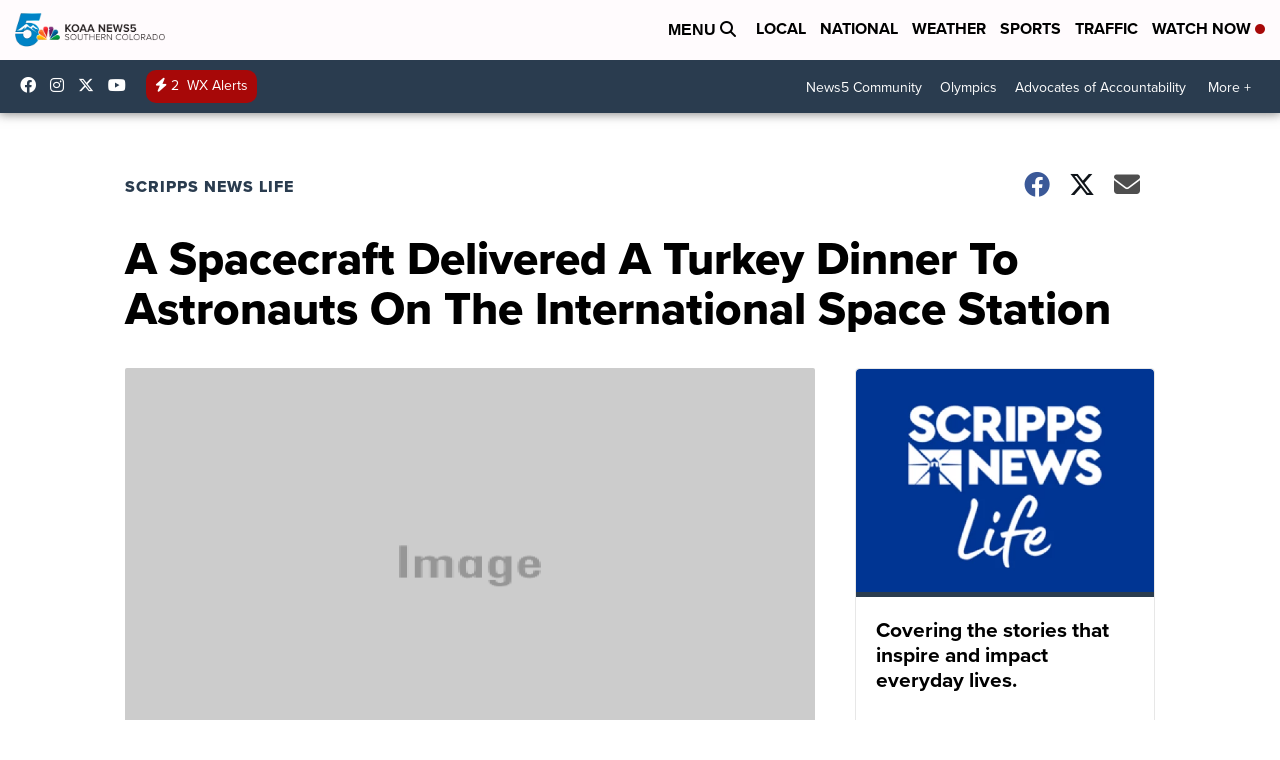

--- FILE ---
content_type: text/html; charset=utf-8
request_url: https://www.youtube-nocookie.com/embed/IKmfXw2IRLQ?iv_load_policy=3&modestbranding=1&rel=0&autohide=1&playsinline=1&autoplay=0
body_size: 47012
content:
<!DOCTYPE html><html lang="en" dir="ltr" data-cast-api-enabled="true"><head><meta name="viewport" content="width=device-width, initial-scale=1"><script nonce="BAPHyF6A26m7FeoTc9nfxg">if ('undefined' == typeof Symbol || 'undefined' == typeof Symbol.iterator) {delete Array.prototype.entries;}</script><style name="www-roboto" nonce="SwZZGVh1u4zGwC7Kh8Xi5w">@font-face{font-family:'Roboto';font-style:normal;font-weight:400;font-stretch:100%;src:url(//fonts.gstatic.com/s/roboto/v48/KFO7CnqEu92Fr1ME7kSn66aGLdTylUAMa3GUBHMdazTgWw.woff2)format('woff2');unicode-range:U+0460-052F,U+1C80-1C8A,U+20B4,U+2DE0-2DFF,U+A640-A69F,U+FE2E-FE2F;}@font-face{font-family:'Roboto';font-style:normal;font-weight:400;font-stretch:100%;src:url(//fonts.gstatic.com/s/roboto/v48/KFO7CnqEu92Fr1ME7kSn66aGLdTylUAMa3iUBHMdazTgWw.woff2)format('woff2');unicode-range:U+0301,U+0400-045F,U+0490-0491,U+04B0-04B1,U+2116;}@font-face{font-family:'Roboto';font-style:normal;font-weight:400;font-stretch:100%;src:url(//fonts.gstatic.com/s/roboto/v48/KFO7CnqEu92Fr1ME7kSn66aGLdTylUAMa3CUBHMdazTgWw.woff2)format('woff2');unicode-range:U+1F00-1FFF;}@font-face{font-family:'Roboto';font-style:normal;font-weight:400;font-stretch:100%;src:url(//fonts.gstatic.com/s/roboto/v48/KFO7CnqEu92Fr1ME7kSn66aGLdTylUAMa3-UBHMdazTgWw.woff2)format('woff2');unicode-range:U+0370-0377,U+037A-037F,U+0384-038A,U+038C,U+038E-03A1,U+03A3-03FF;}@font-face{font-family:'Roboto';font-style:normal;font-weight:400;font-stretch:100%;src:url(//fonts.gstatic.com/s/roboto/v48/KFO7CnqEu92Fr1ME7kSn66aGLdTylUAMawCUBHMdazTgWw.woff2)format('woff2');unicode-range:U+0302-0303,U+0305,U+0307-0308,U+0310,U+0312,U+0315,U+031A,U+0326-0327,U+032C,U+032F-0330,U+0332-0333,U+0338,U+033A,U+0346,U+034D,U+0391-03A1,U+03A3-03A9,U+03B1-03C9,U+03D1,U+03D5-03D6,U+03F0-03F1,U+03F4-03F5,U+2016-2017,U+2034-2038,U+203C,U+2040,U+2043,U+2047,U+2050,U+2057,U+205F,U+2070-2071,U+2074-208E,U+2090-209C,U+20D0-20DC,U+20E1,U+20E5-20EF,U+2100-2112,U+2114-2115,U+2117-2121,U+2123-214F,U+2190,U+2192,U+2194-21AE,U+21B0-21E5,U+21F1-21F2,U+21F4-2211,U+2213-2214,U+2216-22FF,U+2308-230B,U+2310,U+2319,U+231C-2321,U+2336-237A,U+237C,U+2395,U+239B-23B7,U+23D0,U+23DC-23E1,U+2474-2475,U+25AF,U+25B3,U+25B7,U+25BD,U+25C1,U+25CA,U+25CC,U+25FB,U+266D-266F,U+27C0-27FF,U+2900-2AFF,U+2B0E-2B11,U+2B30-2B4C,U+2BFE,U+3030,U+FF5B,U+FF5D,U+1D400-1D7FF,U+1EE00-1EEFF;}@font-face{font-family:'Roboto';font-style:normal;font-weight:400;font-stretch:100%;src:url(//fonts.gstatic.com/s/roboto/v48/KFO7CnqEu92Fr1ME7kSn66aGLdTylUAMaxKUBHMdazTgWw.woff2)format('woff2');unicode-range:U+0001-000C,U+000E-001F,U+007F-009F,U+20DD-20E0,U+20E2-20E4,U+2150-218F,U+2190,U+2192,U+2194-2199,U+21AF,U+21E6-21F0,U+21F3,U+2218-2219,U+2299,U+22C4-22C6,U+2300-243F,U+2440-244A,U+2460-24FF,U+25A0-27BF,U+2800-28FF,U+2921-2922,U+2981,U+29BF,U+29EB,U+2B00-2BFF,U+4DC0-4DFF,U+FFF9-FFFB,U+10140-1018E,U+10190-1019C,U+101A0,U+101D0-101FD,U+102E0-102FB,U+10E60-10E7E,U+1D2C0-1D2D3,U+1D2E0-1D37F,U+1F000-1F0FF,U+1F100-1F1AD,U+1F1E6-1F1FF,U+1F30D-1F30F,U+1F315,U+1F31C,U+1F31E,U+1F320-1F32C,U+1F336,U+1F378,U+1F37D,U+1F382,U+1F393-1F39F,U+1F3A7-1F3A8,U+1F3AC-1F3AF,U+1F3C2,U+1F3C4-1F3C6,U+1F3CA-1F3CE,U+1F3D4-1F3E0,U+1F3ED,U+1F3F1-1F3F3,U+1F3F5-1F3F7,U+1F408,U+1F415,U+1F41F,U+1F426,U+1F43F,U+1F441-1F442,U+1F444,U+1F446-1F449,U+1F44C-1F44E,U+1F453,U+1F46A,U+1F47D,U+1F4A3,U+1F4B0,U+1F4B3,U+1F4B9,U+1F4BB,U+1F4BF,U+1F4C8-1F4CB,U+1F4D6,U+1F4DA,U+1F4DF,U+1F4E3-1F4E6,U+1F4EA-1F4ED,U+1F4F7,U+1F4F9-1F4FB,U+1F4FD-1F4FE,U+1F503,U+1F507-1F50B,U+1F50D,U+1F512-1F513,U+1F53E-1F54A,U+1F54F-1F5FA,U+1F610,U+1F650-1F67F,U+1F687,U+1F68D,U+1F691,U+1F694,U+1F698,U+1F6AD,U+1F6B2,U+1F6B9-1F6BA,U+1F6BC,U+1F6C6-1F6CF,U+1F6D3-1F6D7,U+1F6E0-1F6EA,U+1F6F0-1F6F3,U+1F6F7-1F6FC,U+1F700-1F7FF,U+1F800-1F80B,U+1F810-1F847,U+1F850-1F859,U+1F860-1F887,U+1F890-1F8AD,U+1F8B0-1F8BB,U+1F8C0-1F8C1,U+1F900-1F90B,U+1F93B,U+1F946,U+1F984,U+1F996,U+1F9E9,U+1FA00-1FA6F,U+1FA70-1FA7C,U+1FA80-1FA89,U+1FA8F-1FAC6,U+1FACE-1FADC,U+1FADF-1FAE9,U+1FAF0-1FAF8,U+1FB00-1FBFF;}@font-face{font-family:'Roboto';font-style:normal;font-weight:400;font-stretch:100%;src:url(//fonts.gstatic.com/s/roboto/v48/KFO7CnqEu92Fr1ME7kSn66aGLdTylUAMa3OUBHMdazTgWw.woff2)format('woff2');unicode-range:U+0102-0103,U+0110-0111,U+0128-0129,U+0168-0169,U+01A0-01A1,U+01AF-01B0,U+0300-0301,U+0303-0304,U+0308-0309,U+0323,U+0329,U+1EA0-1EF9,U+20AB;}@font-face{font-family:'Roboto';font-style:normal;font-weight:400;font-stretch:100%;src:url(//fonts.gstatic.com/s/roboto/v48/KFO7CnqEu92Fr1ME7kSn66aGLdTylUAMa3KUBHMdazTgWw.woff2)format('woff2');unicode-range:U+0100-02BA,U+02BD-02C5,U+02C7-02CC,U+02CE-02D7,U+02DD-02FF,U+0304,U+0308,U+0329,U+1D00-1DBF,U+1E00-1E9F,U+1EF2-1EFF,U+2020,U+20A0-20AB,U+20AD-20C0,U+2113,U+2C60-2C7F,U+A720-A7FF;}@font-face{font-family:'Roboto';font-style:normal;font-weight:400;font-stretch:100%;src:url(//fonts.gstatic.com/s/roboto/v48/KFO7CnqEu92Fr1ME7kSn66aGLdTylUAMa3yUBHMdazQ.woff2)format('woff2');unicode-range:U+0000-00FF,U+0131,U+0152-0153,U+02BB-02BC,U+02C6,U+02DA,U+02DC,U+0304,U+0308,U+0329,U+2000-206F,U+20AC,U+2122,U+2191,U+2193,U+2212,U+2215,U+FEFF,U+FFFD;}@font-face{font-family:'Roboto';font-style:normal;font-weight:500;font-stretch:100%;src:url(//fonts.gstatic.com/s/roboto/v48/KFO7CnqEu92Fr1ME7kSn66aGLdTylUAMa3GUBHMdazTgWw.woff2)format('woff2');unicode-range:U+0460-052F,U+1C80-1C8A,U+20B4,U+2DE0-2DFF,U+A640-A69F,U+FE2E-FE2F;}@font-face{font-family:'Roboto';font-style:normal;font-weight:500;font-stretch:100%;src:url(//fonts.gstatic.com/s/roboto/v48/KFO7CnqEu92Fr1ME7kSn66aGLdTylUAMa3iUBHMdazTgWw.woff2)format('woff2');unicode-range:U+0301,U+0400-045F,U+0490-0491,U+04B0-04B1,U+2116;}@font-face{font-family:'Roboto';font-style:normal;font-weight:500;font-stretch:100%;src:url(//fonts.gstatic.com/s/roboto/v48/KFO7CnqEu92Fr1ME7kSn66aGLdTylUAMa3CUBHMdazTgWw.woff2)format('woff2');unicode-range:U+1F00-1FFF;}@font-face{font-family:'Roboto';font-style:normal;font-weight:500;font-stretch:100%;src:url(//fonts.gstatic.com/s/roboto/v48/KFO7CnqEu92Fr1ME7kSn66aGLdTylUAMa3-UBHMdazTgWw.woff2)format('woff2');unicode-range:U+0370-0377,U+037A-037F,U+0384-038A,U+038C,U+038E-03A1,U+03A3-03FF;}@font-face{font-family:'Roboto';font-style:normal;font-weight:500;font-stretch:100%;src:url(//fonts.gstatic.com/s/roboto/v48/KFO7CnqEu92Fr1ME7kSn66aGLdTylUAMawCUBHMdazTgWw.woff2)format('woff2');unicode-range:U+0302-0303,U+0305,U+0307-0308,U+0310,U+0312,U+0315,U+031A,U+0326-0327,U+032C,U+032F-0330,U+0332-0333,U+0338,U+033A,U+0346,U+034D,U+0391-03A1,U+03A3-03A9,U+03B1-03C9,U+03D1,U+03D5-03D6,U+03F0-03F1,U+03F4-03F5,U+2016-2017,U+2034-2038,U+203C,U+2040,U+2043,U+2047,U+2050,U+2057,U+205F,U+2070-2071,U+2074-208E,U+2090-209C,U+20D0-20DC,U+20E1,U+20E5-20EF,U+2100-2112,U+2114-2115,U+2117-2121,U+2123-214F,U+2190,U+2192,U+2194-21AE,U+21B0-21E5,U+21F1-21F2,U+21F4-2211,U+2213-2214,U+2216-22FF,U+2308-230B,U+2310,U+2319,U+231C-2321,U+2336-237A,U+237C,U+2395,U+239B-23B7,U+23D0,U+23DC-23E1,U+2474-2475,U+25AF,U+25B3,U+25B7,U+25BD,U+25C1,U+25CA,U+25CC,U+25FB,U+266D-266F,U+27C0-27FF,U+2900-2AFF,U+2B0E-2B11,U+2B30-2B4C,U+2BFE,U+3030,U+FF5B,U+FF5D,U+1D400-1D7FF,U+1EE00-1EEFF;}@font-face{font-family:'Roboto';font-style:normal;font-weight:500;font-stretch:100%;src:url(//fonts.gstatic.com/s/roboto/v48/KFO7CnqEu92Fr1ME7kSn66aGLdTylUAMaxKUBHMdazTgWw.woff2)format('woff2');unicode-range:U+0001-000C,U+000E-001F,U+007F-009F,U+20DD-20E0,U+20E2-20E4,U+2150-218F,U+2190,U+2192,U+2194-2199,U+21AF,U+21E6-21F0,U+21F3,U+2218-2219,U+2299,U+22C4-22C6,U+2300-243F,U+2440-244A,U+2460-24FF,U+25A0-27BF,U+2800-28FF,U+2921-2922,U+2981,U+29BF,U+29EB,U+2B00-2BFF,U+4DC0-4DFF,U+FFF9-FFFB,U+10140-1018E,U+10190-1019C,U+101A0,U+101D0-101FD,U+102E0-102FB,U+10E60-10E7E,U+1D2C0-1D2D3,U+1D2E0-1D37F,U+1F000-1F0FF,U+1F100-1F1AD,U+1F1E6-1F1FF,U+1F30D-1F30F,U+1F315,U+1F31C,U+1F31E,U+1F320-1F32C,U+1F336,U+1F378,U+1F37D,U+1F382,U+1F393-1F39F,U+1F3A7-1F3A8,U+1F3AC-1F3AF,U+1F3C2,U+1F3C4-1F3C6,U+1F3CA-1F3CE,U+1F3D4-1F3E0,U+1F3ED,U+1F3F1-1F3F3,U+1F3F5-1F3F7,U+1F408,U+1F415,U+1F41F,U+1F426,U+1F43F,U+1F441-1F442,U+1F444,U+1F446-1F449,U+1F44C-1F44E,U+1F453,U+1F46A,U+1F47D,U+1F4A3,U+1F4B0,U+1F4B3,U+1F4B9,U+1F4BB,U+1F4BF,U+1F4C8-1F4CB,U+1F4D6,U+1F4DA,U+1F4DF,U+1F4E3-1F4E6,U+1F4EA-1F4ED,U+1F4F7,U+1F4F9-1F4FB,U+1F4FD-1F4FE,U+1F503,U+1F507-1F50B,U+1F50D,U+1F512-1F513,U+1F53E-1F54A,U+1F54F-1F5FA,U+1F610,U+1F650-1F67F,U+1F687,U+1F68D,U+1F691,U+1F694,U+1F698,U+1F6AD,U+1F6B2,U+1F6B9-1F6BA,U+1F6BC,U+1F6C6-1F6CF,U+1F6D3-1F6D7,U+1F6E0-1F6EA,U+1F6F0-1F6F3,U+1F6F7-1F6FC,U+1F700-1F7FF,U+1F800-1F80B,U+1F810-1F847,U+1F850-1F859,U+1F860-1F887,U+1F890-1F8AD,U+1F8B0-1F8BB,U+1F8C0-1F8C1,U+1F900-1F90B,U+1F93B,U+1F946,U+1F984,U+1F996,U+1F9E9,U+1FA00-1FA6F,U+1FA70-1FA7C,U+1FA80-1FA89,U+1FA8F-1FAC6,U+1FACE-1FADC,U+1FADF-1FAE9,U+1FAF0-1FAF8,U+1FB00-1FBFF;}@font-face{font-family:'Roboto';font-style:normal;font-weight:500;font-stretch:100%;src:url(//fonts.gstatic.com/s/roboto/v48/KFO7CnqEu92Fr1ME7kSn66aGLdTylUAMa3OUBHMdazTgWw.woff2)format('woff2');unicode-range:U+0102-0103,U+0110-0111,U+0128-0129,U+0168-0169,U+01A0-01A1,U+01AF-01B0,U+0300-0301,U+0303-0304,U+0308-0309,U+0323,U+0329,U+1EA0-1EF9,U+20AB;}@font-face{font-family:'Roboto';font-style:normal;font-weight:500;font-stretch:100%;src:url(//fonts.gstatic.com/s/roboto/v48/KFO7CnqEu92Fr1ME7kSn66aGLdTylUAMa3KUBHMdazTgWw.woff2)format('woff2');unicode-range:U+0100-02BA,U+02BD-02C5,U+02C7-02CC,U+02CE-02D7,U+02DD-02FF,U+0304,U+0308,U+0329,U+1D00-1DBF,U+1E00-1E9F,U+1EF2-1EFF,U+2020,U+20A0-20AB,U+20AD-20C0,U+2113,U+2C60-2C7F,U+A720-A7FF;}@font-face{font-family:'Roboto';font-style:normal;font-weight:500;font-stretch:100%;src:url(//fonts.gstatic.com/s/roboto/v48/KFO7CnqEu92Fr1ME7kSn66aGLdTylUAMa3yUBHMdazQ.woff2)format('woff2');unicode-range:U+0000-00FF,U+0131,U+0152-0153,U+02BB-02BC,U+02C6,U+02DA,U+02DC,U+0304,U+0308,U+0329,U+2000-206F,U+20AC,U+2122,U+2191,U+2193,U+2212,U+2215,U+FEFF,U+FFFD;}</style><script name="www-roboto" nonce="BAPHyF6A26m7FeoTc9nfxg">if (document.fonts && document.fonts.load) {document.fonts.load("400 10pt Roboto", "E"); document.fonts.load("500 10pt Roboto", "E");}</script><link rel="stylesheet" href="/s/player/b95b0e7a/www-player.css" name="www-player" nonce="SwZZGVh1u4zGwC7Kh8Xi5w"><style nonce="SwZZGVh1u4zGwC7Kh8Xi5w">html {overflow: hidden;}body {font: 12px Roboto, Arial, sans-serif; background-color: #000; color: #fff; height: 100%; width: 100%; overflow: hidden; position: absolute; margin: 0; padding: 0;}#player {width: 100%; height: 100%;}h1 {text-align: center; color: #fff;}h3 {margin-top: 6px; margin-bottom: 3px;}.player-unavailable {position: absolute; top: 0; left: 0; right: 0; bottom: 0; padding: 25px; font-size: 13px; background: url(/img/meh7.png) 50% 65% no-repeat;}.player-unavailable .message {text-align: left; margin: 0 -5px 15px; padding: 0 5px 14px; border-bottom: 1px solid #888; font-size: 19px; font-weight: normal;}.player-unavailable a {color: #167ac6; text-decoration: none;}</style><script nonce="BAPHyF6A26m7FeoTc9nfxg">var ytcsi={gt:function(n){n=(n||"")+"data_";return ytcsi[n]||(ytcsi[n]={tick:{},info:{},gel:{preLoggedGelInfos:[]}})},now:window.performance&&window.performance.timing&&window.performance.now&&window.performance.timing.navigationStart?function(){return window.performance.timing.navigationStart+window.performance.now()}:function(){return(new Date).getTime()},tick:function(l,t,n){var ticks=ytcsi.gt(n).tick;var v=t||ytcsi.now();if(ticks[l]){ticks["_"+l]=ticks["_"+l]||[ticks[l]];ticks["_"+l].push(v)}ticks[l]=
v},info:function(k,v,n){ytcsi.gt(n).info[k]=v},infoGel:function(p,n){ytcsi.gt(n).gel.preLoggedGelInfos.push(p)},setStart:function(t,n){ytcsi.tick("_start",t,n)}};
(function(w,d){function isGecko(){if(!w.navigator)return false;try{if(w.navigator.userAgentData&&w.navigator.userAgentData.brands&&w.navigator.userAgentData.brands.length){var brands=w.navigator.userAgentData.brands;var i=0;for(;i<brands.length;i++)if(brands[i]&&brands[i].brand==="Firefox")return true;return false}}catch(e){setTimeout(function(){throw e;})}if(!w.navigator.userAgent)return false;var ua=w.navigator.userAgent;return ua.indexOf("Gecko")>0&&ua.toLowerCase().indexOf("webkit")<0&&ua.indexOf("Edge")<
0&&ua.indexOf("Trident")<0&&ua.indexOf("MSIE")<0}ytcsi.setStart(w.performance?w.performance.timing.responseStart:null);var isPrerender=(d.visibilityState||d.webkitVisibilityState)=="prerender";var vName=!d.visibilityState&&d.webkitVisibilityState?"webkitvisibilitychange":"visibilitychange";if(isPrerender){var startTick=function(){ytcsi.setStart();d.removeEventListener(vName,startTick)};d.addEventListener(vName,startTick,false)}if(d.addEventListener)d.addEventListener(vName,function(){ytcsi.tick("vc")},
false);if(isGecko()){var isHidden=(d.visibilityState||d.webkitVisibilityState)=="hidden";if(isHidden)ytcsi.tick("vc")}var slt=function(el,t){setTimeout(function(){var n=ytcsi.now();el.loadTime=n;if(el.slt)el.slt()},t)};w.__ytRIL=function(el){if(!el.getAttribute("data-thumb"))if(w.requestAnimationFrame)w.requestAnimationFrame(function(){slt(el,0)});else slt(el,16)}})(window,document);
</script><script nonce="BAPHyF6A26m7FeoTc9nfxg">var ytcfg={d:function(){return window.yt&&yt.config_||ytcfg.data_||(ytcfg.data_={})},get:function(k,o){return k in ytcfg.d()?ytcfg.d()[k]:o},set:function(){var a=arguments;if(a.length>1)ytcfg.d()[a[0]]=a[1];else{var k;for(k in a[0])ytcfg.d()[k]=a[0][k]}}};
ytcfg.set({"CLIENT_CANARY_STATE":"none","DEVICE":"cbr\u003dChrome\u0026cbrand\u003dapple\u0026cbrver\u003d131.0.0.0\u0026ceng\u003dWebKit\u0026cengver\u003d537.36\u0026cos\u003dMacintosh\u0026cosver\u003d10_15_7\u0026cplatform\u003dDESKTOP","EVENT_ID":"coFqaf7CE_H4_tcPgMnoqQ4","EXPERIMENT_FLAGS":{"ab_det_apm":true,"ab_det_el_h":true,"ab_det_em_inj":true,"ab_l_sig_st":true,"ab_l_sig_st_e":true,"action_companion_center_align_description":true,"allow_skip_networkless":true,"always_send_and_write":true,"att_web_record_metrics":true,"attmusi":true,"c3_enable_button_impression_logging":true,"c3_watch_page_component":true,"cancel_pending_navs":true,"clean_up_manual_attribution_header":true,"config_age_report_killswitch":true,"cow_optimize_idom_compat":true,"csi_config_handling_infra":true,"csi_on_gel":true,"delhi_mweb_colorful_sd":true,"delhi_mweb_colorful_sd_v2":true,"deprecate_csi_has_info":true,"deprecate_pair_servlet_enabled":true,"desktop_sparkles_light_cta_button":true,"disable_cached_masthead_data":true,"disable_child_node_auto_formatted_strings":true,"disable_enf_isd":true,"disable_log_to_visitor_layer":true,"disable_pacf_logging_for_memory_limited_tv":true,"embeds_enable_eid_enforcement_for_youtube":true,"embeds_enable_info_panel_dismissal":true,"embeds_enable_pfp_always_unbranded":true,"embeds_muted_autoplay_sound_fix":true,"embeds_serve_es6_client":true,"embeds_web_nwl_disable_nocookie":true,"embeds_web_updated_shorts_definition_fix":true,"enable_active_view_display_ad_renderer_web_home":true,"enable_ad_disclosure_banner_a11y_fix":true,"enable_chips_shelf_view_model_fully_reactive":true,"enable_client_creator_goal_ticker_bar_revamp":true,"enable_client_only_wiz_direct_reactions":true,"enable_client_sli_logging":true,"enable_client_streamz_web":true,"enable_client_ve_spec":true,"enable_cloud_save_error_popup_after_retry":true,"enable_cookie_reissue_iframe":true,"enable_dai_sdf_h5_preroll":true,"enable_datasync_id_header_in_web_vss_pings":true,"enable_default_mono_cta_migration_web_client":true,"enable_dma_post_enforcement":true,"enable_docked_chat_messages":true,"enable_entity_store_from_dependency_injection":true,"enable_inline_muted_playback_on_web_search":true,"enable_inline_muted_playback_on_web_search_for_vdc":true,"enable_inline_muted_playback_on_web_search_for_vdcb":true,"enable_is_extended_monitoring":true,"enable_is_mini_app_page_active_bugfix":true,"enable_live_overlay_feed_in_live_chat":true,"enable_logging_first_user_action_after_game_ready":true,"enable_ltc_param_fetch_from_innertube":true,"enable_masthead_mweb_padding_fix":true,"enable_menu_renderer_button_in_mweb_hclr":true,"enable_mini_app_command_handler_mweb_fix":true,"enable_mini_app_iframe_loaded_logging":true,"enable_mini_guide_downloads_item":true,"enable_mixed_direction_formatted_strings":true,"enable_mweb_livestream_ui_update":true,"enable_mweb_new_caption_language_picker":true,"enable_names_handles_account_switcher":true,"enable_network_request_logging_on_game_events":true,"enable_new_paid_product_placement":true,"enable_obtaining_ppn_query_param":true,"enable_open_in_new_tab_icon_for_short_dr_for_desktop_search":true,"enable_open_yt_content":true,"enable_origin_query_parameter_bugfix":true,"enable_pause_ads_on_ytv_html5":true,"enable_payments_purchase_manager":true,"enable_pdp_icon_prefetch":true,"enable_pl_r_si_fa":true,"enable_place_pivot_url":true,"enable_playable_a11y_label_with_badge_text":true,"enable_pv_screen_modern_text":true,"enable_removing_navbar_title_on_hashtag_page_mweb":true,"enable_resetting_scroll_position_on_flow_change":true,"enable_rta_manager":true,"enable_sdf_companion_h5":true,"enable_sdf_dai_h5_midroll":true,"enable_sdf_h5_endemic_mid_post_roll":true,"enable_sdf_on_h5_unplugged_vod_midroll":true,"enable_sdf_shorts_player_bytes_h5":true,"enable_sdk_performance_network_logging":true,"enable_sending_unwrapped_game_audio_as_serialized_metadata":true,"enable_sfv_effect_pivot_url":true,"enable_shorts_new_carousel":true,"enable_skip_ad_guidance_prompt":true,"enable_skippable_ads_for_unplugged_ad_pod":true,"enable_smearing_expansion_dai":true,"enable_third_party_info":true,"enable_time_out_messages":true,"enable_timeline_view_modern_transcript_fe":true,"enable_video_display_compact_button_group_for_desktop_search":true,"enable_watch_next_pause_autoplay_lact":true,"enable_web_home_top_landscape_image_layout_level_click":true,"enable_web_tiered_gel":true,"enable_window_constrained_buy_flow_dialog":true,"enable_wiz_queue_effect_and_on_init_initial_runs":true,"enable_ypc_spinners":true,"enable_yt_ata_iframe_authuser":true,"export_networkless_options":true,"export_player_version_to_ytconfig":true,"fill_single_video_with_notify_to_lasr":true,"fix_ad_miniplayer_controls_rendering":true,"fix_ads_tracking_for_swf_config_deprecation_mweb":true,"h5_companion_enable_adcpn_macro_substitution_for_click_pings":true,"h5_inplayer_enable_adcpn_macro_substitution_for_click_pings":true,"h5_reset_cache_and_filter_before_update_masthead":true,"hide_channel_creation_title_for_mweb":true,"high_ccv_client_side_caching_h5":true,"html5_log_trigger_events_with_debug_data":true,"html5_ssdai_enable_media_end_cue_range":true,"il_attach_cache_limit":true,"il_use_view_model_logging_context":true,"is_browser_support_for_webcam_streaming":true,"json_condensed_response":true,"kev_adb_pg":true,"kevlar_gel_error_routing":true,"kevlar_watch_cinematics":true,"live_chat_enable_controller_extraction":true,"live_chat_enable_rta_manager":true,"live_chat_increased_min_height":true,"log_click_with_layer_from_element_in_command_handler":true,"log_errors_through_nwl_on_retry":true,"mdx_enable_privacy_disclosure_ui":true,"mdx_load_cast_api_bootstrap_script":true,"medium_progress_bar_modification":true,"migrate_remaining_web_ad_badges_to_innertube":true,"mobile_account_menu_refresh":true,"mweb_a11y_enable_player_controls_invisible_toggle":true,"mweb_account_linking_noapp":true,"mweb_after_render_to_scheduler":true,"mweb_allow_modern_search_suggest_behavior":true,"mweb_animated_actions":true,"mweb_app_upsell_button_direct_to_app":true,"mweb_big_progress_bar":true,"mweb_c3_disable_carve_out":true,"mweb_c3_disable_carve_out_keep_external_links":true,"mweb_c3_enable_adaptive_signals":true,"mweb_c3_endscreen":true,"mweb_c3_endscreen_v2":true,"mweb_c3_library_page_enable_recent_shelf":true,"mweb_c3_remove_web_navigation_endpoint_data":true,"mweb_c3_use_canonical_from_player_response":true,"mweb_cinematic_watch":true,"mweb_command_handler":true,"mweb_delay_watch_initial_data":true,"mweb_disable_searchbar_scroll":true,"mweb_enable_fine_scrubbing_for_recs":true,"mweb_enable_keto_batch_player_fullscreen":true,"mweb_enable_keto_batch_player_progress_bar":true,"mweb_enable_keto_batch_player_tooltips":true,"mweb_enable_lockup_view_model_for_ucp":true,"mweb_enable_mix_panel_title_metadata":true,"mweb_enable_more_drawer":true,"mweb_enable_optional_fullscreen_landscape_locking":true,"mweb_enable_overlay_touch_manager":true,"mweb_enable_premium_carve_out_fix":true,"mweb_enable_refresh_detection":true,"mweb_enable_search_imp":true,"mweb_enable_sequence_signal":true,"mweb_enable_shorts_pivot_button":true,"mweb_enable_shorts_video_preload":true,"mweb_enable_skippables_on_jio_phone":true,"mweb_enable_storyboards":true,"mweb_enable_two_line_title_on_shorts":true,"mweb_enable_varispeed_controller":true,"mweb_enable_warm_channel_requests":true,"mweb_enable_watch_feed_infinite_scroll":true,"mweb_enable_wrapped_unplugged_pause_membership_dialog_renderer":true,"mweb_filter_video_format_in_webfe":true,"mweb_fix_livestream_seeking":true,"mweb_fix_monitor_visibility_after_render":true,"mweb_fix_section_list_continuation_item_renderers":true,"mweb_force_ios_fallback_to_native_control":true,"mweb_fp_auto_fullscreen":true,"mweb_fullscreen_controls":true,"mweb_fullscreen_controls_action_buttons":true,"mweb_fullscreen_watch_system":true,"mweb_home_reactive_shorts":true,"mweb_innertube_search_command":true,"mweb_lang_in_html":true,"mweb_like_button_synced_with_entities":true,"mweb_logo_use_home_page_ve":true,"mweb_module_decoration":true,"mweb_native_control_in_faux_fullscreen_shared":true,"mweb_panel_container_inert":true,"mweb_player_control_on_hover":true,"mweb_player_delhi_dtts":true,"mweb_player_settings_use_bottom_sheet":true,"mweb_player_show_previous_next_buttons_in_playlist":true,"mweb_player_skip_no_op_state_changes":true,"mweb_player_user_select_none":true,"mweb_playlist_engagement_panel":true,"mweb_progress_bar_seek_on_mouse_click":true,"mweb_pull_2_full":true,"mweb_pull_2_full_enable_touch_handlers":true,"mweb_schedule_warm_watch_response":true,"mweb_searchbox_legacy_navigation":true,"mweb_see_fewer_shorts":true,"mweb_sheets_ui_refresh":true,"mweb_shorts_comments_panel_id_change":true,"mweb_shorts_early_continuation":true,"mweb_show_ios_smart_banner":true,"mweb_use_server_url_on_startup":true,"mweb_watch_captions_enable_auto_translate":true,"mweb_watch_captions_set_default_size":true,"mweb_watch_stop_scheduler_on_player_response":true,"mweb_watchfeed_big_thumbnails":true,"mweb_yt_searchbox":true,"networkless_logging":true,"no_client_ve_attach_unless_shown":true,"nwl_send_from_memory_when_online":true,"pageid_as_header_web":true,"playback_settings_use_switch_menu":true,"player_controls_autonav_fix":true,"player_controls_skip_double_signal_update":true,"polymer_bad_build_labels":true,"polymer_verifiy_app_state":true,"qoe_send_and_write":true,"remove_chevron_from_ad_disclosure_banner_h5":true,"remove_masthead_channel_banner_on_refresh":true,"remove_slot_id_exited_trigger_for_dai_in_player_slot_expire":true,"replace_client_url_parsing_with_server_signal":true,"service_worker_enabled":true,"service_worker_push_enabled":true,"service_worker_push_home_page_prompt":true,"service_worker_push_watch_page_prompt":true,"shell_load_gcf":true,"shorten_initial_gel_batch_timeout":true,"should_use_yt_voice_endpoint_in_kaios":true,"skip_invalid_ytcsi_ticks":true,"skip_setting_info_in_csi_data_object":true,"smarter_ve_dedupping":true,"speedmaster_no_seek":true,"start_client_gcf_mweb":true,"stop_handling_click_for_non_rendering_overlay_layout":true,"suppress_error_204_logging":true,"synced_panel_scrolling_controller":true,"use_event_time_ms_header":true,"use_fifo_for_networkless":true,"use_player_abuse_bg_library":true,"use_request_time_ms_header":true,"use_session_based_sampling":true,"use_thumbnail_overlay_time_status_renderer_for_live_badge":true,"use_ts_visibilitylogger":true,"vss_final_ping_send_and_write":true,"vss_playback_use_send_and_write":true,"web_adaptive_repeat_ase":true,"web_always_load_chat_support":true,"web_animated_like":true,"web_api_url":true,"web_attributed_string_deep_equal_bugfix":true,"web_autonav_allow_off_by_default":true,"web_button_vm_refactor_disabled":true,"web_c3_log_app_init_finish":true,"web_csi_action_sampling_enabled":true,"web_dedupe_ve_grafting":true,"web_disable_backdrop_filter":true,"web_enable_ab_rsp_cl":true,"web_enable_course_icon_update":true,"web_enable_error_204":true,"web_enable_horizontal_video_attributes_section":true,"web_fix_segmented_like_dislike_undefined":true,"web_gcf_hashes_innertube":true,"web_gel_timeout_cap":true,"web_metadata_carousel_elref_bugfix":true,"web_parent_target_for_sheets":true,"web_persist_server_autonav_state_on_client":true,"web_playback_associated_log_ctt":true,"web_playback_associated_ve":true,"web_prefetch_preload_video":true,"web_progress_bar_draggable":true,"web_resizable_advertiser_banner_on_masthead_safari_fix":true,"web_scheduler_auto_init":true,"web_shorts_just_watched_on_channel_and_pivot_study":true,"web_shorts_just_watched_overlay":true,"web_shorts_pivot_button_view_model_reactive":true,"web_update_panel_visibility_logging_fix":true,"web_video_attribute_view_model_a11y_fix":true,"web_watch_controls_state_signals":true,"web_wiz_attributed_string":true,"web_yt_config_context":true,"webfe_mweb_watch_microdata":true,"webfe_watch_shorts_canonical_url_fix":true,"webpo_exit_on_net_err":true,"wiz_diff_overwritable":true,"wiz_memoize_stamper_items":true,"woffle_used_state_report":true,"wpo_gel_strz":true,"ytcp_paper_tooltip_use_scoped_owner_root":true,"ytidb_clear_embedded_player":true,"H5_async_logging_delay_ms":30000.0,"attention_logging_scroll_throttle":500.0,"autoplay_pause_by_lact_sampling_fraction":0.0,"cinematic_watch_effect_opacity":0.4,"log_window_onerror_fraction":0.1,"speedmaster_playback_rate":2.0,"tv_pacf_logging_sample_rate":0.01,"web_attention_logging_scroll_throttle":500.0,"web_load_prediction_threshold":0.1,"web_navigation_prediction_threshold":0.1,"web_pbj_log_warning_rate":0.0,"web_system_health_fraction":0.01,"ytidb_transaction_ended_event_rate_limit":0.02,"active_time_update_interval_ms":10000,"att_init_delay":500,"autoplay_pause_by_lact_sec":0,"botguard_async_snapshot_timeout_ms":3000,"check_navigator_accuracy_timeout_ms":0,"cinematic_watch_css_filter_blur_strength":40,"cinematic_watch_fade_out_duration":500,"close_webview_delay_ms":100,"cloud_save_game_data_rate_limit_ms":3000,"compression_disable_point":10,"custom_active_view_tos_timeout_ms":3600000,"embeds_widget_poll_interval_ms":0,"gel_min_batch_size":3,"gel_queue_timeout_max_ms":60000,"get_async_timeout_ms":60000,"hide_cta_for_home_web_video_ads_animate_in_time":2,"html5_byterate_soft_cap":0,"initial_gel_batch_timeout":2000,"max_body_size_to_compress":500000,"max_prefetch_window_sec_for_livestream_optimization":10,"min_prefetch_offset_sec_for_livestream_optimization":20,"mini_app_container_iframe_src_update_delay_ms":0,"multiple_preview_news_duration_time":11000,"mweb_c3_toast_duration_ms":5000,"mweb_deep_link_fallback_timeout_ms":10000,"mweb_delay_response_received_actions":100,"mweb_fp_dpad_rate_limit_ms":0,"mweb_fp_dpad_watch_title_clamp_lines":0,"mweb_history_manager_cache_size":100,"mweb_ios_fullscreen_playback_transition_delay_ms":500,"mweb_ios_fullscreen_system_pause_epilson_ms":0,"mweb_override_response_store_expiration_ms":0,"mweb_shorts_early_continuation_trigger_threshold":4,"mweb_w2w_max_age_seconds":0,"mweb_watch_captions_default_size":2,"neon_dark_launch_gradient_count":0,"network_polling_interval":30000,"play_click_interval_ms":30000,"play_ping_interval_ms":10000,"prefetch_comments_ms_after_video":0,"send_config_hash_timer":0,"service_worker_push_logged_out_prompt_watches":-1,"service_worker_push_prompt_cap":-1,"service_worker_push_prompt_delay_microseconds":3888000000000,"show_mini_app_ad_frequency_cap_ms":300000,"slow_compressions_before_abandon_count":4,"speedmaster_cancellation_movement_dp":10,"speedmaster_touch_activation_ms":500,"web_attention_logging_throttle":500,"web_foreground_heartbeat_interval_ms":28000,"web_gel_debounce_ms":10000,"web_logging_max_batch":100,"web_max_tracing_events":50,"web_tracing_session_replay":0,"wil_icon_max_concurrent_fetches":9999,"ytidb_remake_db_retries":3,"ytidb_reopen_db_retries":3,"WebClientReleaseProcessCritical__youtube_embeds_client_version_override":"","WebClientReleaseProcessCritical__youtube_embeds_web_client_version_override":"","WebClientReleaseProcessCritical__youtube_mweb_client_version_override":"","debug_forced_internalcountrycode":"","embeds_web_synth_ch_headers_banned_urls_regex":"","enable_web_media_service":"DISABLED","il_payload_scraping":"","live_chat_unicode_emoji_json_url":"https://www.gstatic.com/youtube/img/emojis/emojis-svg-9.json","mweb_deep_link_feature_tag_suffix":"11268432","mweb_enable_shorts_innertube_player_prefetch_trigger":"NONE","mweb_fp_dpad":"home,search,browse,channel,create_channel,experiments,settings,trending,oops,404,paid_memberships,sponsorship,premium,shorts","mweb_fp_dpad_linear_navigation":"","mweb_fp_dpad_linear_navigation_visitor":"","mweb_fp_dpad_visitor":"","mweb_preload_video_by_player_vars":"","mweb_sign_in_button_style":"STYLE_SUGGESTIVE_AVATAR","place_pivot_triggering_container_alternate":"","place_pivot_triggering_counterfactual_container_alternate":"","search_ui_mweb_searchbar_restyle":"DEFAULT","service_worker_push_force_notification_prompt_tag":"1","service_worker_scope":"/","suggest_exp_str":"","web_client_version_override":"","kevlar_command_handler_command_banlist":[],"mini_app_ids_without_game_ready":["UgkxHHtsak1SC8mRGHMZewc4HzeAY3yhPPmJ","Ugkx7OgzFqE6z_5Mtf4YsotGfQNII1DF_RBm"],"web_op_signal_type_banlist":[],"web_tracing_enabled_spans":["event","command"]},"GAPI_HINT_PARAMS":"m;/_/scs/abc-static/_/js/k\u003dgapi.gapi.en.FZb77tO2YW4.O/d\u003d1/rs\u003dAHpOoo8lqavmo6ayfVxZovyDiP6g3TOVSQ/m\u003d__features__","GAPI_HOST":"https://apis.google.com","GAPI_LOCALE":"en_US","GL":"US","HL":"en","HTML_DIR":"ltr","HTML_LANG":"en","INNERTUBE_API_KEY":"AIzaSyAO_FJ2SlqU8Q4STEHLGCilw_Y9_11qcW8","INNERTUBE_API_VERSION":"v1","INNERTUBE_CLIENT_NAME":"WEB_EMBEDDED_PLAYER","INNERTUBE_CLIENT_VERSION":"1.20260115.01.00","INNERTUBE_CONTEXT":{"client":{"hl":"en","gl":"US","remoteHost":"18.217.191.24","deviceMake":"Apple","deviceModel":"","visitorData":"CgtnY3J6TG5kZmRiayjygqrLBjIKCgJVUxIEGgAgJQ%3D%3D","userAgent":"Mozilla/5.0 (Macintosh; Intel Mac OS X 10_15_7) AppleWebKit/537.36 (KHTML, like Gecko) Chrome/131.0.0.0 Safari/537.36; ClaudeBot/1.0; +claudebot@anthropic.com),gzip(gfe)","clientName":"WEB_EMBEDDED_PLAYER","clientVersion":"1.20260115.01.00","osName":"Macintosh","osVersion":"10_15_7","originalUrl":"https://www.youtube-nocookie.com/embed/IKmfXw2IRLQ?iv_load_policy\u003d3\u0026modestbranding\u003d1\u0026rel\u003d0\u0026autohide\u003d1\u0026playsinline\u003d1\u0026autoplay\u003d0","platform":"DESKTOP","clientFormFactor":"UNKNOWN_FORM_FACTOR","configInfo":{"appInstallData":"[base64]"},"browserName":"Chrome","browserVersion":"131.0.0.0","acceptHeader":"text/html,application/xhtml+xml,application/xml;q\u003d0.9,image/webp,image/apng,*/*;q\u003d0.8,application/signed-exchange;v\u003db3;q\u003d0.9","deviceExperimentId":"ChxOelU1TmpBeU5qQTBPRGsxT1RFMk56TTRPUT09EPKCqssGGPKCqssG","rolloutToken":"CP3il5i9opeBbhC128qt1pCSAxi128qt1pCSAw%3D%3D"},"user":{"lockedSafetyMode":false},"request":{"useSsl":true},"clickTracking":{"clickTrackingParams":"IhMI/sPKrdaQkgMVcbz/BB2AJDrl"},"thirdParty":{"embeddedPlayerContext":{"embeddedPlayerEncryptedContext":"AD5ZzFQMLgyBZcnOIhEqiVvtlxpr1-wSW4CPpKlxh6bPN8aF57RPWgZpyxc91y-2OQ7LH6a8xU-tVW6o-stEGa0JOxwICxqxgV3n5SRS1ts7nhZ9-LUoz8E8QRniW43tatHnXaNReq67KW8VjLu3HUxfMiFFOPSQ3VKzJeezdMyFTsrLkiR4K9yfj7TR","ancestorOriginsSupported":false}}},"INNERTUBE_CONTEXT_CLIENT_NAME":56,"INNERTUBE_CONTEXT_CLIENT_VERSION":"1.20260115.01.00","INNERTUBE_CONTEXT_GL":"US","INNERTUBE_CONTEXT_HL":"en","LATEST_ECATCHER_SERVICE_TRACKING_PARAMS":{"client.name":"WEB_EMBEDDED_PLAYER","client.jsfeat":"2021"},"LOGGED_IN":false,"PAGE_BUILD_LABEL":"youtube.embeds.web_20260115_01_RC00","PAGE_CL":856520259,"SERVER_NAME":"WebFE","VISITOR_DATA":"CgtnY3J6TG5kZmRiayjygqrLBjIKCgJVUxIEGgAgJQ%3D%3D","WEB_PLAYER_CONTEXT_CONFIGS":{"WEB_PLAYER_CONTEXT_CONFIG_ID_EMBEDDED_PLAYER":{"rootElementId":"movie_player","jsUrl":"/s/player/b95b0e7a/player_ias.vflset/en_US/base.js","cssUrl":"/s/player/b95b0e7a/www-player.css","contextId":"WEB_PLAYER_CONTEXT_CONFIG_ID_EMBEDDED_PLAYER","eventLabel":"embedded","contentRegion":"US","hl":"en_US","hostLanguage":"en","innertubeApiKey":"AIzaSyAO_FJ2SlqU8Q4STEHLGCilw_Y9_11qcW8","innertubeApiVersion":"v1","innertubeContextClientVersion":"1.20260115.01.00","disableRelatedVideos":true,"annotationsLoadPolicy":3,"device":{"brand":"apple","model":"","browser":"Chrome","browserVersion":"131.0.0.0","os":"Macintosh","osVersion":"10_15_7","platform":"DESKTOP","interfaceName":"WEB_EMBEDDED_PLAYER","interfaceVersion":"1.20260115.01.00"},"serializedExperimentIds":"24004644,24499533,51010235,51063643,51098299,51204329,51222973,51340662,51349914,51353393,51366423,51389629,51404808,51404810,51459424,51484222,51489567,51490331,51500051,51505436,51530495,51534669,51560386,51565115,51566373,51578632,51583566,51583821,51585555,51586118,51605258,51605395,51609830,51611457,51615066,51620866,51621065,51622844,51632249,51637029,51638932,51639092,51648336,51656217,51666850,51668378,51672162,51681662,51683502,51684301,51684306,51691590,51693511,51696107,51696619,51697032,51700777,51701616,51704637,51705183,51705185,51709242,51711227,51711266,51711298,51712601,51713237,51714463,51717474,51719411,51719587,51719628,51730996,51732103,51735450,51737134,51738919,51741220,51742828,51744562","serializedExperimentFlags":"H5_async_logging_delay_ms\u003d30000.0\u0026PlayerWeb__h5_enable_advisory_rating_restrictions\u003dtrue\u0026a11y_h5_associate_survey_question\u003dtrue\u0026ab_det_apm\u003dtrue\u0026ab_det_el_h\u003dtrue\u0026ab_det_em_inj\u003dtrue\u0026ab_l_sig_st\u003dtrue\u0026ab_l_sig_st_e\u003dtrue\u0026action_companion_center_align_description\u003dtrue\u0026ad_pod_disable_companion_persist_ads_quality\u003dtrue\u0026add_stmp_logs_for_voice_boost\u003dtrue\u0026allow_autohide_on_paused_videos\u003dtrue\u0026allow_drm_override\u003dtrue\u0026allow_live_autoplay\u003dtrue\u0026allow_poltergust_autoplay\u003dtrue\u0026allow_skip_networkless\u003dtrue\u0026allow_vp9_1080p_mq_enc\u003dtrue\u0026always_cache_redirect_endpoint\u003dtrue\u0026always_send_and_write\u003dtrue\u0026annotation_module_vast_cards_load_logging_fraction\u003d0.0\u0026assign_drm_family_by_format\u003dtrue\u0026att_web_record_metrics\u003dtrue\u0026attention_logging_scroll_throttle\u003d500.0\u0026attmusi\u003dtrue\u0026autoplay_time\u003d10000\u0026autoplay_time_for_fullscreen\u003d-1\u0026autoplay_time_for_music_content\u003d-1\u0026bg_vm_reinit_threshold\u003d7200000\u0026blocked_packages_for_sps\u003d[]\u0026botguard_async_snapshot_timeout_ms\u003d3000\u0026captions_url_add_ei\u003dtrue\u0026check_navigator_accuracy_timeout_ms\u003d0\u0026clean_up_manual_attribution_header\u003dtrue\u0026compression_disable_point\u003d10\u0026cow_optimize_idom_compat\u003dtrue\u0026csi_config_handling_infra\u003dtrue\u0026csi_on_gel\u003dtrue\u0026custom_active_view_tos_timeout_ms\u003d3600000\u0026dash_manifest_version\u003d5\u0026debug_bandaid_hostname\u003d\u0026debug_bandaid_port\u003d0\u0026debug_sherlog_username\u003d\u0026delhi_modern_player_default_thumbnail_percentage\u003d0.0\u0026delhi_modern_player_faster_autohide_delay_ms\u003d2000\u0026delhi_modern_player_pause_thumbnail_percentage\u003d0.6\u0026delhi_modern_web_player_blending_mode\u003d\u0026delhi_modern_web_player_disable_frosted_glass\u003dtrue\u0026delhi_modern_web_player_horizontal_volume_controls\u003dtrue\u0026delhi_modern_web_player_lhs_volume_controls\u003dtrue\u0026delhi_modern_web_player_responsive_compact_controls_threshold\u003d0\u0026deprecate_22\u003dtrue\u0026deprecate_csi_has_info\u003dtrue\u0026deprecate_delay_ping\u003dtrue\u0026deprecate_pair_servlet_enabled\u003dtrue\u0026desktop_sparkles_light_cta_button\u003dtrue\u0026disable_av1_setting\u003dtrue\u0026disable_branding_context\u003dtrue\u0026disable_cached_masthead_data\u003dtrue\u0026disable_channel_id_check_for_suspended_channels\u003dtrue\u0026disable_child_node_auto_formatted_strings\u003dtrue\u0026disable_enf_isd\u003dtrue\u0026disable_lifa_for_supex_users\u003dtrue\u0026disable_log_to_visitor_layer\u003dtrue\u0026disable_mdx_connection_in_mdx_module_for_music_web\u003dtrue\u0026disable_pacf_logging_for_memory_limited_tv\u003dtrue\u0026disable_reduced_fullscreen_autoplay_countdown_for_minors\u003dtrue\u0026disable_reel_item_watch_format_filtering\u003dtrue\u0026disable_threegpp_progressive_formats\u003dtrue\u0026disable_touch_events_on_skip_button\u003dtrue\u0026edge_encryption_fill_primary_key_version\u003dtrue\u0026embeds_enable_info_panel_dismissal\u003dtrue\u0026embeds_enable_move_set_center_crop_to_public\u003dtrue\u0026embeds_enable_per_video_embed_config\u003dtrue\u0026embeds_enable_pfp_always_unbranded\u003dtrue\u0026embeds_web_lite_mode\u003d1\u0026embeds_web_nwl_disable_nocookie\u003dtrue\u0026embeds_web_synth_ch_headers_banned_urls_regex\u003d\u0026enable_active_view_display_ad_renderer_web_home\u003dtrue\u0026enable_active_view_lr_shorts_video\u003dtrue\u0026enable_active_view_web_shorts_video\u003dtrue\u0026enable_ad_cpn_macro_substitution_for_click_pings\u003dtrue\u0026enable_ad_disclosure_banner_a11y_fix\u003dtrue\u0026enable_app_promo_endcap_eml_on_tablet\u003dtrue\u0026enable_batched_cross_device_pings_in_gel_fanout\u003dtrue\u0026enable_cast_for_web_unplugged\u003dtrue\u0026enable_cast_on_music_web\u003dtrue\u0026enable_cipher_for_manifest_urls\u003dtrue\u0026enable_cleanup_masthead_autoplay_hack_fix\u003dtrue\u0026enable_client_creator_goal_ticker_bar_revamp\u003dtrue\u0026enable_client_only_wiz_direct_reactions\u003dtrue\u0026enable_client_page_id_header_for_first_party_pings\u003dtrue\u0026enable_client_sli_logging\u003dtrue\u0026enable_client_ve_spec\u003dtrue\u0026enable_cookie_reissue_iframe\u003dtrue\u0026enable_cta_banner_on_unplugged_lr\u003dtrue\u0026enable_custom_playhead_parsing\u003dtrue\u0026enable_dai_sdf_h5_preroll\u003dtrue\u0026enable_datasync_id_header_in_web_vss_pings\u003dtrue\u0026enable_default_mono_cta_migration_web_client\u003dtrue\u0026enable_dsa_ad_badge_for_action_endcap_on_android\u003dtrue\u0026enable_dsa_ad_badge_for_action_endcap_on_ios\u003dtrue\u0026enable_entity_store_from_dependency_injection\u003dtrue\u0026enable_error_corrections_infocard_web_client\u003dtrue\u0026enable_error_corrections_infocards_icon_web\u003dtrue\u0026enable_inline_muted_playback_on_web_search\u003dtrue\u0026enable_inline_muted_playback_on_web_search_for_vdc\u003dtrue\u0026enable_inline_muted_playback_on_web_search_for_vdcb\u003dtrue\u0026enable_is_extended_monitoring\u003dtrue\u0026enable_kabuki_comments_on_shorts\u003ddisabled\u0026enable_live_overlay_feed_in_live_chat\u003dtrue\u0026enable_ltc_param_fetch_from_innertube\u003dtrue\u0026enable_mixed_direction_formatted_strings\u003dtrue\u0026enable_modern_skip_button_on_web\u003dtrue\u0026enable_mweb_livestream_ui_update\u003dtrue\u0026enable_new_paid_product_placement\u003dtrue\u0026enable_open_in_new_tab_icon_for_short_dr_for_desktop_search\u003dtrue\u0026enable_out_of_stock_text_all_surfaces\u003dtrue\u0026enable_paid_content_overlay_bugfix\u003dtrue\u0026enable_pause_ads_on_ytv_html5\u003dtrue\u0026enable_pl_r_si_fa\u003dtrue\u0026enable_policy_based_hqa_filter_in_watch_server\u003dtrue\u0026enable_progres_commands_lr_feeds\u003dtrue\u0026enable_publishing_region_param_in_sus\u003dtrue\u0026enable_pv_screen_modern_text\u003dtrue\u0026enable_rpr_token_on_ltl_lookup\u003dtrue\u0026enable_sdf_companion_h5\u003dtrue\u0026enable_sdf_dai_h5_midroll\u003dtrue\u0026enable_sdf_h5_endemic_mid_post_roll\u003dtrue\u0026enable_sdf_on_h5_unplugged_vod_midroll\u003dtrue\u0026enable_sdf_shorts_player_bytes_h5\u003dtrue\u0026enable_server_driven_abr\u003dtrue\u0026enable_server_driven_abr_for_backgroundable\u003dtrue\u0026enable_server_driven_abr_url_generation\u003dtrue\u0026enable_server_driven_readahead\u003dtrue\u0026enable_skip_ad_guidance_prompt\u003dtrue\u0026enable_skip_to_next_messaging\u003dtrue\u0026enable_skippable_ads_for_unplugged_ad_pod\u003dtrue\u0026enable_smart_skip_player_controls_shown_on_web\u003dtrue\u0026enable_smart_skip_player_controls_shown_on_web_increased_triggering_sensitivity\u003dtrue\u0026enable_smart_skip_speedmaster_on_web\u003dtrue\u0026enable_smearing_expansion_dai\u003dtrue\u0026enable_split_screen_ad_baseline_experience_endemic_live_h5\u003dtrue\u0026enable_third_party_info\u003dtrue\u0026enable_to_call_playready_backend_directly\u003dtrue\u0026enable_unified_action_endcap_on_web\u003dtrue\u0026enable_video_display_compact_button_group_for_desktop_search\u003dtrue\u0026enable_voice_boost_feature\u003dtrue\u0026enable_vp9_appletv5_on_server\u003dtrue\u0026enable_watch_server_rejected_formats_logging\u003dtrue\u0026enable_web_home_top_landscape_image_layout_level_click\u003dtrue\u0026enable_web_media_session_metadata_fix\u003dtrue\u0026enable_web_premium_varispeed_upsell\u003dtrue\u0026enable_web_tiered_gel\u003dtrue\u0026enable_wiz_queue_effect_and_on_init_initial_runs\u003dtrue\u0026enable_yt_ata_iframe_authuser\u003dtrue\u0026enable_ytv_csdai_vp9\u003dtrue\u0026export_networkless_options\u003dtrue\u0026export_player_version_to_ytconfig\u003dtrue\u0026fill_live_request_config_in_ustreamer_config\u003dtrue\u0026fill_single_video_with_notify_to_lasr\u003dtrue\u0026filter_vb_without_non_vb_equivalents\u003dtrue\u0026filter_vp9_for_live_dai\u003dtrue\u0026fix_ad_miniplayer_controls_rendering\u003dtrue\u0026fix_ads_tracking_for_swf_config_deprecation_mweb\u003dtrue\u0026fix_h5_toggle_button_a11y\u003dtrue\u0026fix_survey_color_contrast_on_destop\u003dtrue\u0026fix_toggle_button_role_for_ad_components\u003dtrue\u0026fresca_polling_delay_override\u003d0\u0026gab_return_sabr_ssdai_config\u003dtrue\u0026gel_min_batch_size\u003d3\u0026gel_queue_timeout_max_ms\u003d60000\u0026gvi_channel_client_screen\u003dtrue\u0026h5_companion_enable_adcpn_macro_substitution_for_click_pings\u003dtrue\u0026h5_enable_ad_mbs\u003dtrue\u0026h5_inplayer_enable_adcpn_macro_substitution_for_click_pings\u003dtrue\u0026h5_reset_cache_and_filter_before_update_masthead\u003dtrue\u0026heatseeker_decoration_threshold\u003d0.0\u0026hfr_dropped_framerate_fallback_threshold\u003d0\u0026hide_cta_for_home_web_video_ads_animate_in_time\u003d2\u0026high_ccv_client_side_caching_h5\u003dtrue\u0026hls_use_new_codecs_string_api\u003dtrue\u0026html5_ad_timeout_ms\u003d0\u0026html5_adaptation_step_count\u003d0\u0026html5_ads_preroll_lock_timeout_delay_ms\u003d15000\u0026html5_allow_multiview_tile_preload\u003dtrue\u0026html5_allow_video_keyframe_without_audio\u003dtrue\u0026html5_apply_min_failures\u003dtrue\u0026html5_apply_start_time_within_ads_for_ssdai_transitions\u003dtrue\u0026html5_atr_disable_force_fallback\u003dtrue\u0026html5_att_playback_timeout_ms\u003d30000\u0026html5_attach_num_random_bytes_to_bandaid\u003d0\u0026html5_attach_po_token_to_bandaid\u003dtrue\u0026html5_autonav_cap_idle_secs\u003d0\u0026html5_autonav_quality_cap\u003d720\u0026html5_autoplay_default_quality_cap\u003d0\u0026html5_auxiliary_estimate_weight\u003d0.0\u0026html5_av1_ordinal_cap\u003d0\u0026html5_bandaid_attach_content_po_token\u003dtrue\u0026html5_block_pip_safari_delay\u003d0\u0026html5_bypass_contention_secs\u003d0.0\u0026html5_byterate_soft_cap\u003d0\u0026html5_check_for_idle_network_interval_ms\u003d-1\u0026html5_chipset_soft_cap\u003d8192\u0026html5_consume_all_buffered_bytes_one_poll\u003dtrue\u0026html5_continuous_goodput_probe_interval_ms\u003d0\u0026html5_d6de4_cloud_project_number\u003d868618676952\u0026html5_d6de4_defer_timeout_ms\u003d0\u0026html5_debug_data_log_probability\u003d0.0\u0026html5_decode_to_texture_cap\u003dtrue\u0026html5_default_ad_gain\u003d0.5\u0026html5_default_av1_threshold\u003d0\u0026html5_default_quality_cap\u003d0\u0026html5_defer_fetch_att_ms\u003d0\u0026html5_delayed_retry_count\u003d1\u0026html5_delayed_retry_delay_ms\u003d5000\u0026html5_deprecate_adservice\u003dtrue\u0026html5_deprecate_manifestful_fallback\u003dtrue\u0026html5_deprecate_video_tag_pool\u003dtrue\u0026html5_desktop_vr180_allow_panning\u003dtrue\u0026html5_df_downgrade_thresh\u003d0.6\u0026html5_disable_loop_range_for_shorts_ads\u003dtrue\u0026html5_disable_move_pssh_to_moov\u003dtrue\u0026html5_disable_non_contiguous\u003dtrue\u0026html5_disable_ustreamer_constraint_for_sabr\u003dtrue\u0026html5_disable_web_safari_dai\u003dtrue\u0026html5_displayed_frame_rate_downgrade_threshold\u003d45\u0026html5_drm_byterate_soft_cap\u003d0\u0026html5_drm_check_all_key_error_states\u003dtrue\u0026html5_drm_cpi_license_key\u003dtrue\u0026html5_drm_live_byterate_soft_cap\u003d0\u0026html5_early_media_for_sharper_shorts\u003dtrue\u0026html5_enable_ac3\u003dtrue\u0026html5_enable_audio_track_stickiness\u003dtrue\u0026html5_enable_audio_track_stickiness_phase_two\u003dtrue\u0026html5_enable_caption_changes_for_mosaic\u003dtrue\u0026html5_enable_composite_embargo\u003dtrue\u0026html5_enable_d6de4\u003dtrue\u0026html5_enable_d6de4_cold_start_and_error\u003dtrue\u0026html5_enable_d6de4_idle_priority_job\u003dtrue\u0026html5_enable_drc\u003dtrue\u0026html5_enable_drc_toggle_api\u003dtrue\u0026html5_enable_eac3\u003dtrue\u0026html5_enable_embedded_player_visibility_signals\u003dtrue\u0026html5_enable_oduc\u003dtrue\u0026html5_enable_sabr_from_watch_server\u003dtrue\u0026html5_enable_sabr_host_fallback\u003dtrue\u0026html5_enable_server_driven_request_cancellation\u003dtrue\u0026html5_enable_sps_retry_backoff_metadata_requests\u003dtrue\u0026html5_enable_ssdai_transition_with_only_enter_cuerange\u003dtrue\u0026html5_enable_triggering_cuepoint_for_slot\u003dtrue\u0026html5_enable_tvos_dash\u003dtrue\u0026html5_enable_tvos_encrypted_vp9\u003dtrue\u0026html5_enable_widevine_for_alc\u003dtrue\u0026html5_enable_widevine_for_fast_linear\u003dtrue\u0026html5_encourage_array_coalescing\u003dtrue\u0026html5_fill_default_mosaic_audio_track_id\u003dtrue\u0026html5_fix_multi_audio_offline_playback\u003dtrue\u0026html5_fixed_media_duration_for_request\u003d0\u0026html5_force_sabr_from_watch_server_for_dfss\u003dtrue\u0026html5_forward_click_tracking_params_on_reload\u003dtrue\u0026html5_gapless_ad_autoplay_on_video_to_ad_only\u003dtrue\u0026html5_gapless_ended_transition_buffer_ms\u003d200\u0026html5_gapless_handoff_close_end_long_rebuffer_cfl\u003dtrue\u0026html5_gapless_handoff_close_end_long_rebuffer_delay_ms\u003d0\u0026html5_gapless_loop_seek_offset_in_milli\u003d0\u0026html5_gapless_slow_seek_cfl\u003dtrue\u0026html5_gapless_slow_seek_delay_ms\u003d0\u0026html5_gapless_slow_start_delay_ms\u003d0\u0026html5_generate_content_po_token\u003dtrue\u0026html5_generate_session_po_token\u003dtrue\u0026html5_gl_fps_threshold\u003d0\u0026html5_hard_cap_max_vertical_resolution_for_shorts\u003d0\u0026html5_hdcp_probing_stream_url\u003d\u0026html5_head_miss_secs\u003d0.0\u0026html5_hfr_quality_cap\u003d0\u0026html5_high_res_logging_percent\u003d1.0\u0026html5_hopeless_secs\u003d0\u0026html5_huli_ssdai_use_playback_state\u003dtrue\u0026html5_idle_rate_limit_ms\u003d0\u0026html5_ignore_sabrseek_during_adskip\u003dtrue\u0026html5_innertube_heartbeats_for_fairplay\u003dtrue\u0026html5_innertube_heartbeats_for_playready\u003dtrue\u0026html5_innertube_heartbeats_for_widevine\u003dtrue\u0026html5_jumbo_mobile_subsegment_readahead_target\u003d3.0\u0026html5_jumbo_ull_nonstreaming_mffa_ms\u003d4000\u0026html5_jumbo_ull_subsegment_readahead_target\u003d1.3\u0026html5_kabuki_drm_live_51_default_off\u003dtrue\u0026html5_license_constraint_delay\u003d5000\u0026html5_live_abr_head_miss_fraction\u003d0.0\u0026html5_live_abr_repredict_fraction\u003d0.0\u0026html5_live_chunk_readahead_proxima_override\u003d0\u0026html5_live_low_latency_bandwidth_window\u003d0.0\u0026html5_live_normal_latency_bandwidth_window\u003d0.0\u0026html5_live_quality_cap\u003d0\u0026html5_live_ultra_low_latency_bandwidth_window\u003d0.0\u0026html5_liveness_drift_chunk_override\u003d0\u0026html5_liveness_drift_proxima_override\u003d0\u0026html5_log_audio_abr\u003dtrue\u0026html5_log_experiment_id_from_player_response_to_ctmp\u003d\u0026html5_log_first_ssdai_requests_killswitch\u003dtrue\u0026html5_log_rebuffer_events\u003d5\u0026html5_log_trigger_events_with_debug_data\u003dtrue\u0026html5_log_vss_extra_lr_cparams_freq\u003d\u0026html5_long_rebuffer_jiggle_cmt_delay_ms\u003d0\u0026html5_long_rebuffer_threshold_ms\u003d30000\u0026html5_manifestless_unplugged\u003dtrue\u0026html5_manifestless_vp9_otf\u003dtrue\u0026html5_max_buffer_health_for_downgrade_prop\u003d0.0\u0026html5_max_buffer_health_for_downgrade_secs\u003d0.0\u0026html5_max_byterate\u003d0\u0026html5_max_discontinuity_rewrite_count\u003d0\u0026html5_max_drift_per_track_secs\u003d0.0\u0026html5_max_headm_for_streaming_xhr\u003d0\u0026html5_max_live_dvr_window_plus_margin_secs\u003d46800.0\u0026html5_max_quality_sel_upgrade\u003d0\u0026html5_max_redirect_response_length\u003d8192\u0026html5_max_selectable_quality_ordinal\u003d0\u0026html5_max_vertical_resolution\u003d0\u0026html5_maximum_readahead_seconds\u003d0.0\u0026html5_media_fullscreen\u003dtrue\u0026html5_media_time_weight_prop\u003d0.0\u0026html5_min_failures_to_delay_retry\u003d3\u0026html5_min_media_duration_for_append_prop\u003d0.0\u0026html5_min_media_duration_for_cabr_slice\u003d0.01\u0026html5_min_playback_advance_for_steady_state_secs\u003d0\u0026html5_min_quality_ordinal\u003d0\u0026html5_min_readbehind_cap_secs\u003d60\u0026html5_min_readbehind_secs\u003d0\u0026html5_min_seconds_between_format_selections\u003d0.0\u0026html5_min_selectable_quality_ordinal\u003d0\u0026html5_min_startup_buffered_media_duration_for_live_secs\u003d0.0\u0026html5_min_startup_buffered_media_duration_secs\u003d1.2\u0026html5_min_startup_duration_live_secs\u003d0.25\u0026html5_min_underrun_buffered_pre_steady_state_ms\u003d0\u0026html5_min_upgrade_health_secs\u003d0.0\u0026html5_minimum_readahead_seconds\u003d0.0\u0026html5_mock_content_binding_for_session_token\u003d\u0026html5_move_disable_airplay\u003dtrue\u0026html5_no_placeholder_rollbacks\u003dtrue\u0026html5_non_onesie_attach_po_token\u003dtrue\u0026html5_offline_download_timeout_retry_limit\u003d4\u0026html5_offline_failure_retry_limit\u003d2\u0026html5_offline_playback_position_sync\u003dtrue\u0026html5_offline_prevent_redownload_downloaded_video\u003dtrue\u0026html5_onesie_check_timeout\u003dtrue\u0026html5_onesie_defer_content_loader_ms\u003d0\u0026html5_onesie_live_ttl_secs\u003d8\u0026html5_onesie_prewarm_interval_ms\u003d0\u0026html5_onesie_prewarm_max_lact_ms\u003d0\u0026html5_onesie_redirector_timeout_ms\u003d0\u0026html5_onesie_use_signed_onesie_ustreamer_config\u003dtrue\u0026html5_override_micro_discontinuities_threshold_ms\u003d-1\u0026html5_paced_poll_min_health_ms\u003d0\u0026html5_paced_poll_ms\u003d0\u0026html5_pause_on_nonforeground_platform_errors\u003dtrue\u0026html5_peak_shave\u003dtrue\u0026html5_perf_cap_override_sticky\u003dtrue\u0026html5_performance_cap_floor\u003d360\u0026html5_perserve_av1_perf_cap\u003dtrue\u0026html5_picture_in_picture_logging_onresize_ratio\u003d0.0\u0026html5_platform_max_buffer_health_oversend_duration_secs\u003d0.0\u0026html5_platform_minimum_readahead_seconds\u003d0.0\u0026html5_platform_whitelisted_for_frame_accurate_seeks\u003dtrue\u0026html5_player_att_initial_delay_ms\u003d3000\u0026html5_player_att_retry_delay_ms\u003d1500\u0026html5_player_autonav_logging\u003dtrue\u0026html5_player_dynamic_bottom_gradient\u003dtrue\u0026html5_player_min_build_cl\u003d-1\u0026html5_player_preload_ad_fix\u003dtrue\u0026html5_post_interrupt_readahead\u003d20\u0026html5_prefer_language_over_codec\u003dtrue\u0026html5_prefer_server_bwe3\u003dtrue\u0026html5_preload_wait_time_secs\u003d0.0\u0026html5_probe_primary_delay_base_ms\u003d0\u0026html5_process_all_encrypted_events\u003dtrue\u0026html5_publish_all_cuepoints\u003dtrue\u0026html5_qoe_proto_mock_length\u003d0\u0026html5_query_sw_secure_crypto_for_android\u003dtrue\u0026html5_random_playback_cap\u003d0\u0026html5_record_is_offline_on_playback_attempt_start\u003dtrue\u0026html5_record_ump_timing\u003dtrue\u0026html5_reload_by_kabuki_app\u003dtrue\u0026html5_remove_command_triggered_companions\u003dtrue\u0026html5_remove_not_servable_check_killswitch\u003dtrue\u0026html5_report_fatal_drm_restricted_error_killswitch\u003dtrue\u0026html5_report_slow_ads_as_error\u003dtrue\u0026html5_repredict_interval_ms\u003d0\u0026html5_request_only_hdr_or_sdr_keys\u003dtrue\u0026html5_request_size_max_kb\u003d0\u0026html5_request_size_min_kb\u003d0\u0026html5_reseek_after_time_jump_cfl\u003dtrue\u0026html5_reseek_after_time_jump_delay_ms\u003d0\u0026html5_resource_bad_status_delay_scaling\u003d1.5\u0026html5_restrict_streaming_xhr_on_sqless_requests\u003dtrue\u0026html5_retry_downloads_for_expiration\u003dtrue\u0026html5_retry_on_drm_key_error\u003dtrue\u0026html5_retry_on_drm_unavailable\u003dtrue\u0026html5_retry_quota_exceeded_via_seek\u003dtrue\u0026html5_return_playback_if_already_preloaded\u003dtrue\u0026html5_sabr_enable_server_xtag_selection\u003dtrue\u0026html5_sabr_force_max_network_interruption_duration_ms\u003d0\u0026html5_sabr_ignore_skipad_before_completion\u003dtrue\u0026html5_sabr_live_timing\u003dtrue\u0026html5_sabr_log_server_xtag_selection_onesie_mismatch\u003dtrue\u0026html5_sabr_min_media_bytes_factor_to_append_for_stream\u003d0.0\u0026html5_sabr_non_streaming_xhr_soft_cap\u003d0\u0026html5_sabr_non_streaming_xhr_vod_request_cancellation_timeout_ms\u003d0\u0026html5_sabr_report_partial_segment_estimated_duration\u003dtrue\u0026html5_sabr_report_request_cancellation_info\u003dtrue\u0026html5_sabr_request_limit_per_period\u003d20\u0026html5_sabr_request_limit_per_period_for_low_latency\u003d50\u0026html5_sabr_request_limit_per_period_for_ultra_low_latency\u003d20\u0026html5_sabr_skip_client_audio_init_selection\u003dtrue\u0026html5_sabr_unused_bloat_size_bytes\u003d0\u0026html5_samsung_kant_limit_max_bitrate\u003d0\u0026html5_seek_jiggle_cmt_delay_ms\u003d8000\u0026html5_seek_new_elem_delay_ms\u003d12000\u0026html5_seek_new_elem_shorts_delay_ms\u003d2000\u0026html5_seek_new_media_element_shorts_reuse_cfl\u003dtrue\u0026html5_seek_new_media_element_shorts_reuse_delay_ms\u003d0\u0026html5_seek_new_media_source_shorts_reuse_cfl\u003dtrue\u0026html5_seek_new_media_source_shorts_reuse_delay_ms\u003d0\u0026html5_seek_set_cmt_delay_ms\u003d2000\u0026html5_seek_timeout_delay_ms\u003d20000\u0026html5_server_stitched_dai_decorated_url_retry_limit\u003d5\u0026html5_session_po_token_interval_time_ms\u003d900000\u0026html5_set_video_id_as_expected_content_binding\u003dtrue\u0026html5_shorts_gapless_ad_slow_start_cfl\u003dtrue\u0026html5_shorts_gapless_ad_slow_start_delay_ms\u003d0\u0026html5_shorts_gapless_next_buffer_in_seconds\u003d0\u0026html5_shorts_gapless_no_gllat\u003dtrue\u0026html5_shorts_gapless_slow_start_delay_ms\u003d0\u0026html5_show_drc_toggle\u003dtrue\u0026html5_simplified_backup_timeout_sabr_live\u003dtrue\u0026html5_skip_empty_po_token\u003dtrue\u0026html5_skip_slow_ad_delay_ms\u003d15000\u0026html5_slow_start_no_media_source_delay_ms\u003d0\u0026html5_slow_start_timeout_delay_ms\u003d20000\u0026html5_ssdai_enable_media_end_cue_range\u003dtrue\u0026html5_ssdai_enable_new_seek_logic\u003dtrue\u0026html5_ssdai_failure_retry_limit\u003d0\u0026html5_ssdai_log_missing_ad_config_reason\u003dtrue\u0026html5_stall_factor\u003d0.0\u0026html5_sticky_duration_mos\u003d0\u0026html5_store_xhr_headers_readable\u003dtrue\u0026html5_streaming_resilience\u003dtrue\u0026html5_streaming_xhr_time_based_consolidation_ms\u003d-1\u0026html5_subsegment_readahead_load_speed_check_interval\u003d0.5\u0026html5_subsegment_readahead_min_buffer_health_secs\u003d0.25\u0026html5_subsegment_readahead_min_buffer_health_secs_on_timeout\u003d0.1\u0026html5_subsegment_readahead_min_load_speed\u003d1.5\u0026html5_subsegment_readahead_seek_latency_fudge\u003d0.5\u0026html5_subsegment_readahead_target_buffer_health_secs\u003d0.5\u0026html5_subsegment_readahead_timeout_secs\u003d2.0\u0026html5_track_overshoot\u003dtrue\u0026html5_transfer_processing_logs_interval\u003d1000\u0026html5_ugc_live_audio_51\u003dtrue\u0026html5_ugc_vod_audio_51\u003dtrue\u0026html5_unreported_seek_reseek_delay_ms\u003d0\u0026html5_update_time_on_seeked\u003dtrue\u0026html5_use_init_selected_audio\u003dtrue\u0026html5_use_jsonformatter_to_parse_player_response\u003dtrue\u0026html5_use_post_for_media\u003dtrue\u0026html5_use_shared_owl_instance\u003dtrue\u0026html5_use_ump\u003dtrue\u0026html5_use_ump_timing\u003dtrue\u0026html5_use_video_transition_endpoint_heartbeat\u003dtrue\u0026html5_video_tbd_min_kb\u003d0\u0026html5_viewport_undersend_maximum\u003d0.0\u0026html5_volume_slider_tooltip\u003dtrue\u0026html5_wasm_initialization_delay_ms\u003d0.0\u0026html5_web_po_experiment_ids\u003d[]\u0026html5_web_po_request_key\u003d\u0026html5_web_po_token_disable_caching\u003dtrue\u0026html5_webpo_idle_priority_job\u003dtrue\u0026html5_webpo_kaios_defer_timeout_ms\u003d0\u0026html5_woffle_resume\u003dtrue\u0026html5_workaround_delay_trigger\u003dtrue\u0026ignore_overlapping_cue_points_on_endemic_live_html5\u003dtrue\u0026il_attach_cache_limit\u003dtrue\u0026il_payload_scraping\u003d\u0026il_use_view_model_logging_context\u003dtrue\u0026initial_gel_batch_timeout\u003d2000\u0026injected_license_handler_error_code\u003d0\u0026injected_license_handler_license_status\u003d0\u0026ios_and_android_fresca_polling_delay_override\u003d0\u0026itdrm_always_generate_media_keys\u003dtrue\u0026itdrm_always_use_widevine_sdk\u003dtrue\u0026itdrm_disable_external_key_rotation_system_ids\u003d[]\u0026itdrm_enable_revocation_reporting\u003dtrue\u0026itdrm_injected_license_service_error_code\u003d0\u0026itdrm_set_sabr_license_constraint\u003dtrue\u0026itdrm_use_fairplay_sdk\u003dtrue\u0026itdrm_use_widevine_sdk_for_premium_content\u003dtrue\u0026itdrm_use_widevine_sdk_only_for_sampled_dod\u003dtrue\u0026itdrm_widevine_hardened_vmp_mode\u003dlog\u0026json_condensed_response\u003dtrue\u0026kev_adb_pg\u003dtrue\u0026kevlar_command_handler_command_banlist\u003d[]\u0026kevlar_delhi_modern_web_endscreen_ideal_tile_width_percentage\u003d0.27\u0026kevlar_delhi_modern_web_endscreen_max_rows\u003d2\u0026kevlar_delhi_modern_web_endscreen_max_width\u003d500\u0026kevlar_delhi_modern_web_endscreen_min_width\u003d200\u0026kevlar_gel_error_routing\u003dtrue\u0026kevlar_miniplayer_expand_top\u003dtrue\u0026kevlar_miniplayer_play_pause_on_scrim\u003dtrue\u0026kevlar_playback_associated_queue\u003dtrue\u0026launch_license_service_all_ott_videos_automatic_fail_open\u003dtrue\u0026live_chat_enable_controller_extraction\u003dtrue\u0026live_chat_enable_rta_manager\u003dtrue\u0026live_chunk_readahead\u003d3\u0026log_click_with_layer_from_element_in_command_handler\u003dtrue\u0026log_errors_through_nwl_on_retry\u003dtrue\u0026log_window_onerror_fraction\u003d0.1\u0026manifestless_post_live\u003dtrue\u0026manifestless_post_live_ufph\u003dtrue\u0026max_body_size_to_compress\u003d500000\u0026max_cdfe_quality_ordinal\u003d0\u0026max_prefetch_window_sec_for_livestream_optimization\u003d10\u0026max_resolution_for_white_noise\u003d360\u0026mdx_enable_privacy_disclosure_ui\u003dtrue\u0026mdx_load_cast_api_bootstrap_script\u003dtrue\u0026migrate_remaining_web_ad_badges_to_innertube\u003dtrue\u0026min_prefetch_offset_sec_for_livestream_optimization\u003d20\u0026mta_drc_mutual_exclusion_removal\u003dtrue\u0026music_enable_shared_audio_tier_logic\u003dtrue\u0026mweb_account_linking_noapp\u003dtrue\u0026mweb_c3_endscreen\u003dtrue\u0026mweb_enable_fine_scrubbing_for_recs\u003dtrue\u0026mweb_enable_skippables_on_jio_phone\u003dtrue\u0026mweb_native_control_in_faux_fullscreen_shared\u003dtrue\u0026mweb_player_control_on_hover\u003dtrue\u0026mweb_progress_bar_seek_on_mouse_click\u003dtrue\u0026mweb_shorts_comments_panel_id_change\u003dtrue\u0026network_polling_interval\u003d30000\u0026networkless_logging\u003dtrue\u0026new_codecs_string_api_uses_legacy_style\u003dtrue\u0026no_client_ve_attach_unless_shown\u003dtrue\u0026no_drm_on_demand_with_cc_license\u003dtrue\u0026no_filler_video_for_ssa_playbacks\u003dtrue\u0026nwl_send_from_memory_when_online\u003dtrue\u0026onesie_add_gfe_frontline_to_player_request\u003dtrue\u0026onesie_enable_override_headm\u003dtrue\u0026override_drm_required_playback_policy_channels\u003d[]\u0026pageid_as_header_web\u003dtrue\u0026player_ads_set_adformat_on_client\u003dtrue\u0026player_bootstrap_method\u003dtrue\u0026player_destroy_old_version\u003dtrue\u0026player_enable_playback_playlist_change\u003dtrue\u0026player_new_info_card_format\u003dtrue\u0026player_underlay_min_player_width\u003d768.0\u0026player_underlay_video_width_fraction\u003d0.6\u0026player_web_canary_stage\u003d3\u0026player_web_is_canary\u003dtrue\u0026player_web_is_canary_control\u003dtrue\u0026playready_first_play_expiration\u003d-1\u0026podcasts_videostats_default_flush_interval_seconds\u003d0\u0026polymer_bad_build_labels\u003dtrue\u0026polymer_verifiy_app_state\u003dtrue\u0026populate_format_set_info_in_cdfe_formats\u003dtrue\u0026populate_head_minus_in_watch_server\u003dtrue\u0026preskip_button_style_ads_backend\u003d\u0026proxima_auto_threshold_max_network_interruption_duration_ms\u003d0\u0026proxima_auto_threshold_min_bandwidth_estimate_bytes_per_sec\u003d0\u0026qoe_nwl_downloads\u003dtrue\u0026qoe_send_and_write\u003dtrue\u0026quality_cap_for_inline_playback\u003d0\u0026quality_cap_for_inline_playback_ads\u003d0\u0026read_ahead_model_name\u003d\u0026refactor_mta_default_track_selection\u003dtrue\u0026reject_hidden_live_formats\u003dtrue\u0026reject_live_vp9_mq_clear_with_no_abr_ladder\u003dtrue\u0026remove_chevron_from_ad_disclosure_banner_h5\u003dtrue\u0026remove_masthead_channel_banner_on_refresh\u003dtrue\u0026remove_slot_id_exited_trigger_for_dai_in_player_slot_expire\u003dtrue\u0026replace_client_url_parsing_with_server_signal\u003dtrue\u0026replace_playability_retriever_in_watch\u003dtrue\u0026return_drm_product_unknown_for_clear_playbacks\u003dtrue\u0026sabr_enable_host_fallback\u003dtrue\u0026self_podding_header_string_template\u003dself_podding_interstitial_message\u0026self_podding_midroll_choice_string_template\u003dself_podding_midroll_choice\u0026send_config_hash_timer\u003d0\u0026serve_adaptive_fmts_for_live_streams\u003dtrue\u0026set_mock_id_as_expected_content_binding\u003d\u0026shell_load_gcf\u003dtrue\u0026shorten_initial_gel_batch_timeout\u003dtrue\u0026shorts_mode_to_player_api\u003dtrue\u0026simply_embedded_enable_botguard\u003dtrue\u0026skip_invalid_ytcsi_ticks\u003dtrue\u0026skip_setting_info_in_csi_data_object\u003dtrue\u0026slow_compressions_before_abandon_count\u003d4\u0026small_avatars_for_comments\u003dtrue\u0026smart_skip_web_player_bar_min_hover_length_milliseconds\u003d1000\u0026smarter_ve_dedupping\u003dtrue\u0026speedmaster_cancellation_movement_dp\u003d10\u0026speedmaster_playback_rate\u003d2.0\u0026speedmaster_touch_activation_ms\u003d500\u0026stop_handling_click_for_non_rendering_overlay_layout\u003dtrue\u0026streaming_data_emergency_itag_blacklist\u003d[]\u0026substitute_ad_cpn_macro_in_ssdai\u003dtrue\u0026suppress_error_204_logging\u003dtrue\u0026trim_adaptive_formats_signature_cipher_for_sabr_content\u003dtrue\u0026tv_pacf_logging_sample_rate\u003d0.01\u0026tvhtml5_unplugged_preload_cache_size\u003d5\u0026use_event_time_ms_header\u003dtrue\u0026use_fifo_for_networkless\u003dtrue\u0026use_generated_media_keys_in_fairplay_requests\u003dtrue\u0026use_inlined_player_rpc\u003dtrue\u0026use_new_codecs_string_api\u003dtrue\u0026use_player_abuse_bg_library\u003dtrue\u0026use_request_time_ms_header\u003dtrue\u0026use_rta_for_player\u003dtrue\u0026use_session_based_sampling\u003dtrue\u0026use_simplified_remove_webm_rules\u003dtrue\u0026use_thumbnail_overlay_time_status_renderer_for_live_badge\u003dtrue\u0026use_ts_visibilitylogger\u003dtrue\u0026use_video_playback_premium_signal\u003dtrue\u0026variable_buffer_timeout_ms\u003d0\u0026vp9_drm_live\u003dtrue\u0026vss_final_ping_send_and_write\u003dtrue\u0026vss_playback_use_send_and_write\u003dtrue\u0026web_api_url\u003dtrue\u0026web_attention_logging_scroll_throttle\u003d500.0\u0026web_attention_logging_throttle\u003d500\u0026web_button_vm_refactor_disabled\u003dtrue\u0026web_cinematic_watch_settings\u003dtrue\u0026web_client_version_override\u003d\u0026web_collect_offline_state\u003dtrue\u0026web_csi_action_sampling_enabled\u003dtrue\u0026web_dedupe_ve_grafting\u003dtrue\u0026web_enable_ab_rsp_cl\u003dtrue\u0026web_enable_caption_language_preference_stickiness\u003dtrue\u0026web_enable_course_icon_update\u003dtrue\u0026web_enable_error_204\u003dtrue\u0026web_enable_keyboard_shortcut_for_timely_actions\u003dtrue\u0026web_enable_shopping_timely_shelf_client\u003dtrue\u0026web_enable_timely_actions\u003dtrue\u0026web_fix_fine_scrubbing_false_play\u003dtrue\u0026web_foreground_heartbeat_interval_ms\u003d28000\u0026web_fullscreen_shorts\u003dtrue\u0026web_gcf_hashes_innertube\u003dtrue\u0026web_gel_debounce_ms\u003d10000\u0026web_gel_timeout_cap\u003dtrue\u0026web_heat_map_v2\u003dtrue\u0026web_heat_marker_use_current_time\u003dtrue\u0026web_hide_next_button\u003dtrue\u0026web_hide_watch_info_empty\u003dtrue\u0026web_load_prediction_threshold\u003d0.1\u0026web_logging_max_batch\u003d100\u0026web_max_tracing_events\u003d50\u0026web_navigation_prediction_threshold\u003d0.1\u0026web_op_signal_type_banlist\u003d[]\u0026web_playback_associated_log_ctt\u003dtrue\u0026web_playback_associated_ve\u003dtrue\u0026web_player_api_logging_fraction\u003d0.01\u0026web_player_big_mode_screen_width_cutoff\u003d4001\u0026web_player_default_peeking_px\u003d36\u0026web_player_enable_featured_product_banner_exclusives_on_desktop\u003dtrue\u0026web_player_enable_featured_product_banner_promotion_text_on_desktop\u003dtrue\u0026web_player_innertube_playlist_update\u003dtrue\u0026web_player_ipp_canary_type_for_logging\u003dcontrol\u0026web_player_log_click_before_generating_ve_conversion_params\u003dtrue\u0026web_player_miniplayer_in_context_menu\u003dtrue\u0026web_player_mouse_idle_wait_time_ms\u003d3000\u0026web_player_music_visualizer_treatment\u003dfake\u0026web_player_offline_playlist_auto_refresh\u003dtrue\u0026web_player_playable_sequences_refactor\u003dtrue\u0026web_player_quick_hide_timeout_ms\u003d250\u0026web_player_seek_chapters_by_shortcut\u003dtrue\u0026web_player_seek_overlay_additional_arrow_threshold\u003d200\u0026web_player_seek_overlay_duration_bump_scale\u003d0.9\u0026web_player_seek_overlay_linger_duration\u003d1000\u0026web_player_sentinel_is_uniplayer\u003dtrue\u0026web_player_shorts_audio_pivot_event_label\u003dtrue\u0026web_player_show_music_in_this_video_graphic\u003dvideo_thumbnail\u0026web_player_spacebar_control_bugfix\u003dtrue\u0026web_player_ss_dai_ad_fetching_timeout_ms\u003d15000\u0026web_player_ss_media_time_offset\u003dtrue\u0026web_player_touch_idle_wait_time_ms\u003d4000\u0026web_player_transfer_timeout_threshold_ms\u003d10800000\u0026web_player_use_cinematic_label_2\u003dtrue\u0026web_player_use_new_api_for_quality_pullback\u003dtrue\u0026web_player_use_screen_width_for_big_mode\u003dtrue\u0026web_prefetch_preload_video\u003dtrue\u0026web_progress_bar_draggable\u003dtrue\u0026web_remix_allow_up_to_3x_playback_rate\u003dtrue\u0026web_resizable_advertiser_banner_on_masthead_safari_fix\u003dtrue\u0026web_scheduler_auto_init\u003dtrue\u0026web_settings_menu_surface_custom_playback\u003dtrue\u0026web_settings_use_input_slider\u003dtrue\u0026web_shorts_pivot_button_view_model_reactive\u003dtrue\u0026web_tracing_enabled_spans\u003d[event, command]\u0026web_tracing_session_replay\u003d0\u0026web_wiz_attributed_string\u003dtrue\u0026web_yt_config_context\u003dtrue\u0026webpo_exit_on_net_err\u003dtrue\u0026wil_icon_max_concurrent_fetches\u003d9999\u0026wiz_diff_overwritable\u003dtrue\u0026wiz_memoize_stamper_items\u003dtrue\u0026woffle_enable_download_status\u003dtrue\u0026woffle_used_state_report\u003dtrue\u0026wpo_gel_strz\u003dtrue\u0026write_reload_player_response_token_to_ustreamer_config_for_vod\u003dtrue\u0026ws_av1_max_height_floor\u003d0\u0026ws_av1_max_width_floor\u003d0\u0026ws_use_centralized_hqa_filter\u003dtrue\u0026ytcp_paper_tooltip_use_scoped_owner_root\u003dtrue\u0026ytidb_clear_embedded_player\u003dtrue\u0026ytidb_remake_db_retries\u003d3\u0026ytidb_reopen_db_retries\u003d3\u0026ytidb_transaction_ended_event_rate_limit\u003d0.02","startMuted":false,"mobileIphoneSupportsInlinePlayback":true,"isMobileDevice":false,"cspNonce":"BAPHyF6A26m7FeoTc9nfxg","canaryState":"none","enableCsiLogging":true,"loaderUrl":"https://www.koaa.com/spacecraft-delivered-turkey-dinner-astronauts/","disableAutonav":false,"enableContentOwnerRelatedVideos":true,"isEmbed":true,"autohide":1,"disableCastApi":false,"serializedEmbedConfig":"{\"disableRelatedVideos\":true}","disableMdxCast":false,"datasyncId":"V8fa37cab||","encryptedHostFlags":"AD5ZzFRVTnaXp5Brf5h_fTor-TEDS3VmtJ9TZwauisFv3yqXUK2c0KAoCwH-2UQyjxBuSGvWhe9NtlLNMgoI-25N4bC9P0m6D7ppJjRL_rvot2bnP6z3zbAI0m6drz36J2Lz2wMz90gISCZUf6gqnVwSA33LN35KgjgLFnGhnMbMnEC4d6OveVc","canaryStage":"","trustedJsUrl":{"privateDoNotAccessOrElseTrustedResourceUrlWrappedValue":"/s/player/b95b0e7a/player_ias.vflset/en_US/base.js"},"trustedCssUrl":{"privateDoNotAccessOrElseTrustedResourceUrlWrappedValue":"/s/player/b95b0e7a/www-player.css"},"houseBrandUserStatus":"not_present","enableSabrOnEmbed":false,"serializedClientExperimentFlags":"45713225\u003d0\u002645713227\u003d0\u002645718175\u003d0.0\u002645718176\u003d0.0\u002645721421\u003d0\u002645725538\u003d0.0\u002645725539\u003d0.0\u002645725540\u003d0.0\u002645725541\u003d0.0\u002645725542\u003d0.0\u002645725543\u003d0.0\u002645728334\u003d0.0\u002645729215\u003dtrue\u002645732704\u003dtrue\u002645732791\u003dtrue\u002645735428\u003d4000.0\u002645736776\u003dtrue\u002645737488\u003d0.0\u002645737489\u003d0.0\u002645739023\u003d0.0\u002645741339\u003d0.0\u002645741773\u003d0.0\u002645743228\u003d0.0\u002645746966\u003d0.0\u002645746967\u003d0.0\u002645747053\u003d0.0\u002645750947\u003d0"}},"XSRF_FIELD_NAME":"session_token","XSRF_TOKEN":"[base64]\u003d\u003d","SERVER_VERSION":"prod","DATASYNC_ID":"V8fa37cab||","SERIALIZED_CLIENT_CONFIG_DATA":"[base64]","ROOT_VE_TYPE":16623,"CLIENT_PROTOCOL":"h2","CLIENT_TRANSPORT":"tcp","PLAYER_CLIENT_VERSION":"1.20260111.00.00","TIME_CREATED_MS":1768587634342,"VALID_SESSION_TEMPDATA_DOMAINS":["youtu.be","youtube.com","www.youtube.com","web-green-qa.youtube.com","web-release-qa.youtube.com","web-integration-qa.youtube.com","m.youtube.com","mweb-green-qa.youtube.com","mweb-release-qa.youtube.com","mweb-integration-qa.youtube.com","studio.youtube.com","studio-green-qa.youtube.com","studio-integration-qa.youtube.com"],"LOTTIE_URL":{"privateDoNotAccessOrElseTrustedResourceUrlWrappedValue":"https://www.youtube.com/s/desktop/f604ca94/jsbin/lottie-light.vflset/lottie-light.js"},"IDENTITY_MEMENTO":{"visitor_data":"CgtnY3J6TG5kZmRiayjygqrLBjIKCgJVUxIEGgAgJQ%3D%3D"},"PLAYER_VARS":{"embedded_player_response":"{\"responseContext\":{\"serviceTrackingParams\":[{\"service\":\"CSI\",\"params\":[{\"key\":\"c\",\"value\":\"WEB_EMBEDDED_PLAYER\"},{\"key\":\"cver\",\"value\":\"1.20260115.01.00\"},{\"key\":\"yt_li\",\"value\":\"0\"},{\"key\":\"GetEmbeddedPlayer_rid\",\"value\":\"0xd09aa48a031e3f29\"}]},{\"service\":\"GFEEDBACK\",\"params\":[{\"key\":\"logged_in\",\"value\":\"0\"}]},{\"service\":\"GUIDED_HELP\",\"params\":[{\"key\":\"logged_in\",\"value\":\"0\"}]},{\"service\":\"ECATCHER\",\"params\":[{\"key\":\"client.version\",\"value\":\"20260115\"},{\"key\":\"client.name\",\"value\":\"WEB_EMBEDDED_PLAYER\"}]}]},\"embedPreview\":{\"thumbnailPreviewRenderer\":{\"title\":{\"runs\":[{\"text\":\"Watch SpaceX Launch Cargo \\u0026 Supplies to the International Space Station (Official NASA Broadcast)\"}]},\"defaultThumbnail\":{\"thumbnails\":[{\"url\":\"https://i.ytimg.com/vi/IKmfXw2IRLQ/default.jpg\",\"width\":120,\"height\":90},{\"url\":\"https://i.ytimg.com/vi/IKmfXw2IRLQ/hqdefault.jpg?sqp\u003d-oaymwEbCKgBEF5IVfKriqkDDggBFQAAiEIYAXABwAEG\\u0026rs\u003dAOn4CLATQjUO_rJVXU0vGMPQ-D1vikvK8Q\",\"width\":168,\"height\":94},{\"url\":\"https://i.ytimg.com/vi/IKmfXw2IRLQ/hqdefault.jpg?sqp\u003d-oaymwEbCMQBEG5IVfKriqkDDggBFQAAiEIYAXABwAEG\\u0026rs\u003dAOn4CLDwqzeFSRjhUU72-jYXoYCnHjTIxw\",\"width\":196,\"height\":110},{\"url\":\"https://i.ytimg.com/vi/IKmfXw2IRLQ/hqdefault.jpg?sqp\u003d-oaymwEcCPYBEIoBSFXyq4qpAw4IARUAAIhCGAFwAcABBg\u003d\u003d\\u0026rs\u003dAOn4CLCbFtFUwz1gc5WI31t3jAg2Nvhv4g\",\"width\":246,\"height\":138},{\"url\":\"https://i.ytimg.com/vi/IKmfXw2IRLQ/mqdefault.jpg\",\"width\":320,\"height\":180},{\"url\":\"https://i.ytimg.com/vi/IKmfXw2IRLQ/hqdefault.jpg?sqp\u003d-oaymwEcCNACELwBSFXyq4qpAw4IARUAAIhCGAFwAcABBg\u003d\u003d\\u0026rs\u003dAOn4CLDHRLaxccuZdR1nMimnZBE-PB8WYQ\",\"width\":336,\"height\":188},{\"url\":\"https://i.ytimg.com/vi/IKmfXw2IRLQ/hqdefault.jpg\",\"width\":480,\"height\":360},{\"url\":\"https://i.ytimg.com/vi/IKmfXw2IRLQ/sddefault.jpg\",\"width\":640,\"height\":480},{\"url\":\"https://i.ytimg.com/vi/IKmfXw2IRLQ/maxresdefault.jpg\",\"width\":1920,\"height\":1080}]},\"playButton\":{\"buttonRenderer\":{\"style\":\"STYLE_DEFAULT\",\"size\":\"SIZE_DEFAULT\",\"isDisabled\":false,\"navigationEndpoint\":{\"clickTrackingParams\":\"CAkQ8FsiEwjv8cut1pCSAxVvkf8EHZY6M4bKAQTS9Pue\",\"watchEndpoint\":{\"videoId\":\"IKmfXw2IRLQ\",\"playerParams\":\"0gcJCXwARPhd_fXk\"}},\"accessibility\":{\"label\":\"Play Watch SpaceX Launch Cargo \\u0026 Supplies to the International Space Station (Official NASA Broadcast)\"},\"trackingParams\":\"CAkQ8FsiEwjv8cut1pCSAxVvkf8EHZY6M4Y\u003d\"}},\"videoDetails\":{\"embeddedPlayerOverlayVideoDetailsRenderer\":{\"channelThumbnail\":{\"thumbnails\":[{\"url\":\"https://yt3.ggpht.com/eIf5fNPcIcj9ig-wZBeq4stFy1lgjWTW1nLT5dYlFkHZprZ03QBiMcbpwNMB6XSBjrSFGtAGQg\u003ds68-c-k-c0x00ffffff-no-rj\",\"width\":68,\"height\":68}]},\"collapsedRenderer\":{\"embeddedPlayerOverlayVideoDetailsCollapsedRenderer\":{\"title\":{\"runs\":[{\"text\":\"Watch SpaceX Launch Cargo \\u0026 Supplies to the International Space Station (Official NASA Broadcast)\",\"navigationEndpoint\":{\"clickTrackingParams\":\"CAgQ46ICIhMI7_HLrdaQkgMVb5H_BB2WOjOGygEE0vT7ng\u003d\u003d\",\"urlEndpoint\":{\"url\":\"https://www.youtube.com/watch?v\u003dIKmfXw2IRLQ\"}}}]},\"subtitle\":{\"runs\":[{\"text\":\"890K views • 513 comments\"}]},\"trackingParams\":\"CAgQ46ICIhMI7_HLrdaQkgMVb5H_BB2WOjOG\"}},\"expandedRenderer\":{\"embeddedPlayerOverlayVideoDetailsExpandedRenderer\":{\"title\":{\"runs\":[{\"text\":\"NASA\"}]},\"subscribeButton\":{\"subscribeButtonRenderer\":{\"buttonText\":{\"runs\":[{\"text\":\"Subscribe\"}]},\"subscribed\":false,\"enabled\":true,\"type\":\"FREE\",\"channelId\":\"UCLA_DiR1FfKNvjuUpBHmylQ\",\"showPreferences\":false,\"subscribedButtonText\":{\"runs\":[{\"text\":\"Subscribed\"}]},\"unsubscribedButtonText\":{\"runs\":[{\"text\":\"Subscribe\"}]},\"trackingParams\":\"CAcQmysiEwjv8cut1pCSAxVvkf8EHZY6M4YyCWl2LWVtYmVkcw\u003d\u003d\",\"unsubscribeButtonText\":{\"runs\":[{\"text\":\"Unsubscribe\"}]},\"serviceEndpoints\":[{\"clickTrackingParams\":\"CAcQmysiEwjv8cut1pCSAxVvkf8EHZY6M4YyCWl2LWVtYmVkc8oBBNL0-54\u003d\",\"subscribeEndpoint\":{\"channelIds\":[\"UCLA_DiR1FfKNvjuUpBHmylQ\"],\"params\":\"EgIIBxgB\"}},{\"clickTrackingParams\":\"CAcQmysiEwjv8cut1pCSAxVvkf8EHZY6M4YyCWl2LWVtYmVkc8oBBNL0-54\u003d\",\"unsubscribeEndpoint\":{\"channelIds\":[\"UCLA_DiR1FfKNvjuUpBHmylQ\"],\"params\":\"CgIIBxgB\"}}]}},\"subtitle\":{\"runs\":[{\"text\":\"12.6M subscribers\"}]},\"trackingParams\":\"CAYQ5KICIhMI7_HLrdaQkgMVb5H_BB2WOjOG\"}},\"channelThumbnailEndpoint\":{\"clickTrackingParams\":\"CAAQru4BIhMI7_HLrdaQkgMVb5H_BB2WOjOGygEE0vT7ng\u003d\u003d\",\"channelThumbnailEndpoint\":{\"urlEndpoint\":{\"clickTrackingParams\":\"CAAQru4BIhMI7_HLrdaQkgMVb5H_BB2WOjOGygEE0vT7ng\u003d\u003d\",\"urlEndpoint\":{\"url\":\"/channel/UCLA_DiR1FfKNvjuUpBHmylQ\"}}}}}},\"shareButton\":{\"buttonRenderer\":{\"style\":\"STYLE_OPACITY\",\"size\":\"SIZE_DEFAULT\",\"isDisabled\":false,\"text\":{\"runs\":[{\"text\":\"Copy link\"}]},\"icon\":{\"iconType\":\"LINK\"},\"navigationEndpoint\":{\"clickTrackingParams\":\"CAEQ8FsiEwjv8cut1pCSAxVvkf8EHZY6M4bKAQTS9Pue\",\"copyTextEndpoint\":{\"text\":\"https://youtu.be/IKmfXw2IRLQ\",\"successActions\":[{\"clickTrackingParams\":\"CAEQ8FsiEwjv8cut1pCSAxVvkf8EHZY6M4bKAQTS9Pue\",\"addToToastAction\":{\"item\":{\"notificationActionRenderer\":{\"responseText\":{\"runs\":[{\"text\":\"Link copied to clipboard\"}]},\"actionButton\":{\"buttonRenderer\":{\"trackingParams\":\"CAUQ8FsiEwjv8cut1pCSAxVvkf8EHZY6M4Y\u003d\"}},\"trackingParams\":\"CAQQuWoiEwjv8cut1pCSAxVvkf8EHZY6M4Y\u003d\"}}}}],\"failureActions\":[{\"clickTrackingParams\":\"CAEQ8FsiEwjv8cut1pCSAxVvkf8EHZY6M4bKAQTS9Pue\",\"addToToastAction\":{\"item\":{\"notificationActionRenderer\":{\"responseText\":{\"runs\":[{\"text\":\"Unable to copy link to clipboard\"}]},\"actionButton\":{\"buttonRenderer\":{\"trackingParams\":\"CAMQ8FsiEwjv8cut1pCSAxVvkf8EHZY6M4Y\u003d\"}},\"trackingParams\":\"CAIQuWoiEwjv8cut1pCSAxVvkf8EHZY6M4Y\u003d\"}}}}]}},\"accessibility\":{\"label\":\"Copy link\"},\"trackingParams\":\"CAEQ8FsiEwjv8cut1pCSAxVvkf8EHZY6M4Y\u003d\"}},\"videoDurationSeconds\":\"3514\",\"webPlayerActionsPorting\":{\"subscribeCommand\":{\"clickTrackingParams\":\"CAAQru4BIhMI7_HLrdaQkgMVb5H_BB2WOjOGygEE0vT7ng\u003d\u003d\",\"subscribeEndpoint\":{\"channelIds\":[\"UCLA_DiR1FfKNvjuUpBHmylQ\"],\"params\":\"EgIIBxgB\"}},\"unsubscribeCommand\":{\"clickTrackingParams\":\"CAAQru4BIhMI7_HLrdaQkgMVb5H_BB2WOjOGygEE0vT7ng\u003d\u003d\",\"unsubscribeEndpoint\":{\"channelIds\":[\"UCLA_DiR1FfKNvjuUpBHmylQ\"],\"params\":\"CgIIBxgB\"}}}}},\"trackingParams\":\"CAAQru4BIhMI7_HLrdaQkgMVb5H_BB2WOjOG\",\"permissions\":{\"allowImaMonetization\":false,\"allowPfpUnbranded\":false},\"videoFlags\":{\"playableInEmbed\":true,\"isCrawlable\":true},\"previewPlayabilityStatus\":{\"status\":\"OK\",\"playableInEmbed\":true,\"liveStreamability\":{\"liveStreamabilityRenderer\":{\"videoId\":\"IKmfXw2IRLQ\",\"broadcastId\":\"1\",\"pollDelayMs\":\"15000\",\"displayEndscreen\":true}},\"contextParams\":\"Q0FFU0FnZ0E\u003d\"},\"embeddedPlayerMode\":\"EMBEDDED_PLAYER_MODE_DEFAULT\",\"embeddedPlayerConfig\":{\"embeddedPlayerMode\":\"EMBEDDED_PLAYER_MODE_DEFAULT\",\"embeddedPlayerFlags\":{}},\"embeddedPlayerContext\":{\"embeddedPlayerEncryptedContext\":\"AD5ZzFQMLgyBZcnOIhEqiVvtlxpr1-wSW4CPpKlxh6bPN8aF57RPWgZpyxc91y-2OQ7LH6a8xU-tVW6o-stEGa0JOxwICxqxgV3n5SRS1ts7nhZ9-LUoz8E8QRniW43tatHnXaNReq67KW8VjLu3HUxfMiFFOPSQ3VKzJeezdMyFTsrLkiR4K9yfj7TR\",\"ancestorOriginsSupported\":false}}","autoplay":false,"iv_load_policy":3,"modestbranding":true,"playsinline":true,"rel":"HIDE_OR_SCOPED","autohide":1,"video_id":"IKmfXw2IRLQ","privembed":true},"POST_MESSAGE_ORIGIN":"*","VIDEO_ID":"IKmfXw2IRLQ","DOMAIN_ADMIN_STATE":"","COOKIELESS":true});window.ytcfg.obfuscatedData_ = [];</script><script nonce="BAPHyF6A26m7FeoTc9nfxg">window.yterr=window.yterr||true;window.unhandledErrorMessages={};
window.onerror=function(msg,url,line,opt_columnNumber,opt_error){var err;if(opt_error)err=opt_error;else{err=new Error;err.message=msg;err.fileName=url;err.lineNumber=line;if(!isNaN(opt_columnNumber))err["columnNumber"]=opt_columnNumber}var message=String(err.message);if(!err.message||message in window.unhandledErrorMessages)return;window.unhandledErrorMessages[message]=true;var img=new Image;window.emergencyTimeoutImg=img;img.onload=img.onerror=function(){delete window.emergencyTimeoutImg};var values=
{"client.name":ytcfg.get("INNERTUBE_CONTEXT_CLIENT_NAME"),"client.version":ytcfg.get("INNERTUBE_CONTEXT_CLIENT_VERSION"),"msg":message,"type":"UnhandledWindow"+err.name,"file":err.fileName,"line":err.lineNumber,"stack":(err.stack||"").substr(0,500)};var parts=[ytcfg.get("EMERGENCY_BASE_URL","/error_204?t=jserror&level=ERROR")];var key;for(key in values){var value=values[key];if(value)parts.push(key+"="+encodeURIComponent(value))}img.src=parts.join("&")};
</script><script nonce="BAPHyF6A26m7FeoTc9nfxg">var yterr = yterr || true;</script><link rel="preload" href="/s/player/b95b0e7a/player_ias.vflset/en_US/embed.js" name="player/embed" as="script" nonce="BAPHyF6A26m7FeoTc9nfxg"><link rel="preconnect" href="https://i.ytimg.com"><script data-id="_gd" nonce="BAPHyF6A26m7FeoTc9nfxg">window.WIZ_global_data = {"AfY8Hf":true,"HiPsbb":0,"MUE6Ne":"youtube_web","MuJWjd":false,"UUFaWc":"%.@.null,1000,2]","cfb2h":"youtube.web-front-end-critical_20260112.10_p1","fPDxwd":[],"hsFLT":"%.@.null,1000,2]","iCzhFc":false,"nQyAE":{},"oxN3nb":{"1":false,"0":false,"610401301":false,"899588437":false,"772657768":true,"513659523":false,"568333945":true,"1331761403":false,"651175828":false,"722764542":false,"748402145":false,"748402146":false,"748402147":true,"824648567":true,"824656860":false,"333098724":false},"u4g7r":"%.@.null,1,2]","vJQk6":false,"xnI9P":true,"xwAfE":true,"yFnxrf":2486};</script><title>YouTube</title><link rel="canonical" href="https://www.youtube.com/watch?v=IKmfXw2IRLQ"></head><body class="date-20260116 en_US ltr  site-center-aligned site-as-giant-card webkit webkit-537" dir="ltr"><div id="player"></div><script src="/s/embeds/fbf3ac76/www-embed-player-es6.vflset/www-embed-player-es6.js" name="embed_client" id="base-js" nonce="BAPHyF6A26m7FeoTc9nfxg"></script><script src="/s/player/b95b0e7a/player_ias.vflset/en_US/base.js" name="player/base" nonce="BAPHyF6A26m7FeoTc9nfxg"></script><script nonce="BAPHyF6A26m7FeoTc9nfxg">writeEmbed();</script><script nonce="BAPHyF6A26m7FeoTc9nfxg">(function() {window.ytAtR = '\x7b\x22responseContext\x22:\x7b\x22serviceTrackingParams\x22:\x5b\x7b\x22service\x22:\x22CSI\x22,\x22params\x22:\x5b\x7b\x22key\x22:\x22c\x22,\x22value\x22:\x22WEB_EMBEDDED_PLAYER\x22\x7d,\x7b\x22key\x22:\x22cver\x22,\x22value\x22:\x221.20260115.01.00\x22\x7d,\x7b\x22key\x22:\x22yt_li\x22,\x22value\x22:\x220\x22\x7d,\x7b\x22key\x22:\x22GetAttestationChallenge_rid\x22,\x22value\x22:\x220xd09aa48a031e3f29\x22\x7d\x5d\x7d,\x7b\x22service\x22:\x22GFEEDBACK\x22,\x22params\x22:\x5b\x7b\x22key\x22:\x22logged_in\x22,\x22value\x22:\x220\x22\x7d\x5d\x7d,\x7b\x22service\x22:\x22GUIDED_HELP\x22,\x22params\x22:\x5b\x7b\x22key\x22:\x22logged_in\x22,\x22value\x22:\x220\x22\x7d\x5d\x7d,\x7b\x22service\x22:\x22ECATCHER\x22,\x22params\x22:\x5b\x7b\x22key\x22:\x22client.version\x22,\x22value\x22:\x2220260115\x22\x7d,\x7b\x22key\x22:\x22client.name\x22,\x22value\x22:\x22WEB_EMBEDDED_PLAYER\x22\x7d\x5d\x7d\x5d\x7d,\x22challenge\x22:\x22a\x3d6\\u0026a2\x3d10\\u0026c\x3d1768587634\\u0026d\x3d56\\u0026t\x3d21600\\u0026c1a\x3d1\\u0026c6a\x3d1\\u0026c6b\x3d1\\u0026hh\x3d3d1UcFcnVuDUQw1O4whdGJYiV88FRg1PGfovkyMdSrQ\x22,\x22bgChallenge\x22:\x7b\x22interpreterUrl\x22:\x7b\x22privateDoNotAccessOrElseTrustedResourceUrlWrappedValue\x22:\x22\/\/www.google.com\/js\/th\/VQRLE1nj_w3YOUr9bDT-SZkrXPV28X05Wh6hb2M3ukQ.js\x22\x7d,\x22interpreterHash\x22:\x22VQRLE1nj_w3YOUr9bDT-SZkrXPV28X05Wh6hb2M3ukQ\x22,\x22program\x22:\x22McjfawqAOXuoE5cwuKtk2Higd6h8NbAIguxxWYiOzg90vNJTSDstcxI86dsr9u2hGW4hPivO6npiEfN\/Ux7iwIy+FlLsv5cBhWixp7dcmMbJNdI0m+p3Dsd+uaaPtM1T96qupY6yaPv9NUW\/iFV\/chRJuXgca5eg\/Q6w\/003D+0yM4vxJVqnjnL+ddxUqjwFCKK9GCFJ8FVVpU2hto7pZdqFJSXSO6aypNAckHnBAVuiW8\/B7Bxf4+9lETIefOpcATNzfKMMLlkRyZV1k\/l\/wqlZgM\/W7DkQZTP4o11wmwKo7z6fYMMROUgK7WX9CIQCini8O4w\/Y9eYoJspv7HMYvc7Yww1ajrSnwQcF1pbsKKXmDaKbm90+BIWrE3Lmc4e2uY7F\/P7q02tVUTfZkhCdUsn1v8wY+VT7PFiWYd\/sRCQ4YafkpHXE313axfBzekafGzHi6W4vqm0VaQxiKGpl3cPvcs02PRTkwsBiS8DOX4DoZOo8\/SkYqo2PT48wdLxWkyqQi4e7J77ItA+yXC8GBR3aPyvLDaeG5g5gkEFj2\/6qJPbhP47uD1exJnjt0N6I8hyxnVoYMItjiHwKggOvimTsoiDa11ulbXYS0w+3gRz\/GJMU1D7bDiibx\/QuD4CMDWD0E0v7Jz22cQitCrS\/14oXaVxRDMszv4\/ROiYsedc9UEUMG4zIdwX41QRecBJ18vSp7T5MRUVIgNvU6h91noWN+\/BpJ2PJGtweK0pfEpZxVkKE4euEmEVW1sBT3uOkyzlGu8Nwl41Ghh\/hyEdju2Oy3sc5v9zgAo3TZBAs6I\/TAUysxGHsLtJ0fgmIpgnfjCKWK39G+met5hgESqdXCKd7TQF0aqc7ZjesIrI2hj+LPMtk7qeWfOJrR5ZKDKB6GemwOGgeOe0ScDQi\/kPifPloZ3A51ZRziJnhjuMDVxqv0K1Mfmml8FzP8aQytxe5UkdRNgF9ZXJeuAz5KKek9FFEytaqrHco11dpPP3isZ3Yw\/i1AD\/iqINXwBAStlI\/jGi79WUop21GUXYtYmVOfUGD4uTZhNp8e\/z4DVRMfj6qG1O1sngU4INmFuiTWhXZhwfY\/Vn7zGiGSBChQM\/OaxYuz0d4NTGPKWTaDewtprpiFzgmK2QxwDRe2aQL+sk2yLYumC+jR6O1jLX6TZLqqum7ojg\/9VDQ4swmebVXi2hm+Fs73szz4hRyVky9VC30doNg30GQn8gYurdCjOLoxeZUp4wPEeAAAzWjUJUvdGmKJM5jL1ROMmdMRZsIEM\/yCAa4Lq7mZ8OLB0NamyhYSkbAE7\/sA5pDpfoRENSxtAEzopfq4ee77C8f0jsf4EQH8tFNXGedp0W4u5r1YXt4+kbbQAsroI+ekRC8DVILMrC7WL2O1KXSq20LMyZmbshexj4MIb+gRw025bqHpIXB8wXHH2wccT3pKNVW7V88jliUh2qEZYOvWBmiC3Bul0fQe8hmIOfhjYNRO6ysEQXyUfFucZuPzO\/jiTJ4pdvT1GLnlm7oJwBSBLAg92asLjb8EkKIBvdmlVqaO1uxPayC2GqYmA2aOi9KnL9jMjafxZAxijNX1KouUDhU4DcGdQqjrgUjjZROrZLF39dOUeagmItVH4Y262MWwHa0DQAc571usHYM\/1VYexxhSpZkBih6xYrmdSguR+6jpsAu33iksZsXWH\/4z2CTrLIJq4OioT+oEBhkbkokuR2EsxDgEYmgHrbtu0swghEOrCtf8bUvbonFlw\/TmYp2R3tTjM5SdUycKgksCjrb1zhOEkx5LmZlJG7PRFM44UOtL\/Av62tZCm\/ViaX4ReMomPh+Mr\/f81TeHREH+Har3\/+IKOlhT36FRTTPmmrkAsmc1+YfIOGLYUyig5pZqOHcFg0x6LHn6TzeOICqMTMHksuKrLiWvXbeS+d272YTKIKRCC\/PT5\/0Ywn17WNw84JCMliQnf2K13DLcwGzeu4F+7QRZIXjVsLFt4ysMBhgzNG47rLvo9ydW3v9NKIh2Ky\/66Eg+2g5sjcOv4rVKMKPlqdsb\/PJ8hr1X\/yWi3\/FAbDJzhzKhcj3Sa82KvYSEw3fgDvlqd3WGLMEAobc9qfKAH0rtAESJZRTixycIElfQiKiOOOR6MxNdvKAB0ZD2Z+lyi7Yubb9qGSw+TDTzGxbpTURMcEn+X6a46zJS+SKU9ctgnA\/[base64]\/tfKje55UAZ5N7GUly+AqC0ljNak3jxFAKPyiprxrcrnYUy5uA3OVbX4dW5ong+hQnTJSjnXb2Yd7FnA+pDVWka+y3JunGQKbULy2aG\/j4LIUej3j0MFPtll9uwlxt6Q1gJp4JKdcROJoovPLbM8kYOGTr\/[base64]\/Ss+k90+4Tyz5qzXfIyQNCqx2QRo7FA92xmM7\/b\/J90FlSajopdEXsJalX8mqLr2EB5UsLJeT+EkkjjQ5ZWWp5GmvsgZWxO8hE\/DUweDS5W+1ncjYsZagFva5EVA+fupObwIF\/Fqxsg49f\/ylpsPzsXG4oMY\/6vDXXLFRf7YZSx1nqrcGGNoSGI6BRPmPHPsrfx2zZscWSQnHX8v4kZdHQ6cjawvftRJUdposc1SzQdYBZip\/u6e355zQ4mRqfcvhU6LWKKUJ\/Vfsa3wod6taaqGbTwYHLQP9Y0RqX6xPDoW6zpuX2SP977+Edkqwc0bMQzMS+6dXbPtGyFiFtdznmmx\/bRLYxj6IhL3CEN41vj\/07QgURO0cTx1Z4BxQicvGd3m6eVqEF7sWnJGJbt4ZhVCJ\/cU4Xgn4C1BIrgRYPwuIRyAdYksyI0JXprpGC4kyghnHisnKoQiAlZZRHqj7ufzom4B7bWqJlRZKH99JpYyOJKRlF\/qPY4ZS15jt+P\/mnFWzPQzJI9eq\/LQAlDnDIbMAz48nJz3483OMOjAM3o5edxBymvh17zOB6TCB6PbAVt7jDAyLGBSUKNYKku06RHkcY4+WfNCGZPZ+bUBrBkTgRZD3So8SQad5qPgplncQzrCWBWNz+EnvnxJrXSbm3drex+Np1UZ65Mcdzxbx+X\/TKCR7qI4U9B8d3AK93pbiYeLbVkCG5Ic9lFmMrBSDPC4Iq53rYTul+hyVWxxNY2lJPcFSzWf+2nn0anTvx8xRX80PAzKHm\/AOHCdUhhevlYwAuXVNtpexD5wtCiDl7VBYm9pWBqfHVQ8WLxdG3XqsDjlhuUuPAYsDOilCNx0Z70aCrZPMkEtcRWUIAeL5DMnLSun4w1aLpJnyoUEtyRdHiF6DTI0AogoM4P6rM4SpT9u7OrybCbJrshkVaXCScil\/sM6KVbmjpuwgayMkdO+F55Oq5uRbveTB4yOS0Ai7cX\/X9YEgw7MOtFzHmoKsODVkgd\/0DOtNs3UbclblwhgrZEJkAGujNWk7HVCRVgzQfulAc2aF4Y27n7G\/RwO\/V4cQNKEPDhbWBEtfi6LRD9QYi6mVjqYRKdI8x7bwGoroKAU3UV9ceF9fPWgwbSNCO15Q+R5yUgExU0QulTMNCbx+E2+JQ4DhQD\/pKqJsWa+iuGSmoZag4eLoLO+bMFdQkrdzNWzjREqMy3tYWqte6nNvieMyrgHBhcQmWHuBoIOoZgrBudV4x9GRzo1AEwBKvpYvShQDD1dqhi+v2fz\/QtDmyKIqpCQRycRfGcQs1gMIHVgV0MXniWz73YJvN0zEi9ARLq07xYZKUhl4VBEnAsiScqfz8RKLaEcSZULl0FYXWV3iyqZuuDdB2j7Poh2dN2P5aRcK3A55v+pp3eyDxoVwJq2y\/k7swWOCHlWXGGvNi6WB14k+g1SUjqK1ga5dR+sIc9Qegl+iOTjZIg1204ws1zSZKt56U1DdIqX0R0nv02z+cTMePpbLkPxxrebtPNA7PPXWpkJx0uN0WbjmTqvw3jHsEQuPFWZ4qUbSNN9+O3cCckMd2eXbOfm0phnYupRJpmX\/LJ\/21EcYytp7YGV4Dxm\/T9TZaK3FmKsZjTAiNdHWvevgWXmgdwIjcvHkY9lZAuESe3YOWC10uMxoZybZqbbu71AqePakJE5XTCvHnwCvQiA1OTXpezGM0WDAPwUrfoF1666Iasg\/q\/pJGEcj0ciH8qj3HXfh1Reov50VGKLLOJuKpz2XDZk\/QrXKjrH3ED4rENvUEeSdgG6ADkPxwA\/mRV\/nWqxjSGvWs0KCRypzA0UqeuDdWeo6Afr+4GkwE7Fyumkrls7NVYNFPlw0K\/Lu5D5ZvPo6n3xqqxsFJSsTlnl+W9MhyGI\/dEt8ad0ZqUgBTW\/Q9W1S\/YJaw8x7PD9mHk0oXBk6ftjrfZsrokmBF\/[base64]\/2cNhmewfaViJBS736xCd+p+owZf3AhT2RSHk1l\/LKO30q+W98lqfsZlraL2Vo+jM0V2+ZqlNqXzGmQ8QXgzvEGeWjRmotHqY+yl3WZ1IpDQYfZx6d6BKzAiuFmEpCO+wRNmSjOF9wyXRLRigw8MGzzIDvZkGN\/7AGJuSArUC91jprCLlFgsv1Z7ln+LyXqLmiiVeUv9BQnoiSRy8bqgU3eC8JzcYBKtWQg3aZkEEZOgTyGImQF4Cl7K+qoo4sU9x1GGUyu2jKuHhqZvpRkAGgfnfhB2sgCEHhogW5bFlBWV1VQZGw7WqU0mGn72+oUt4l1fuvJ440Cl4b1naoHBQh4QAphZDp\/BYLOzJIJB8jc3nrOqTWO\/ptUXGIffWIRjCT8C1ia2VY3MM\/TQR\/wRSrT9w6R5KE3gPt\/+jDYHgytp\/bGl7UdfCdD69SpDzEkhghmWP3zqHBICljCmPZ5ggwiI6efYrXSo9HYU0ffLNs6Pb0u\/gUxF\/BWWUvYLunZcAu7NbonHrSTkauyKtXUfeR7Fqxi8Dzjo19QUTGZ6Q1HKl54qriaTMmEEm3Zje4Fgwbmz+eKunxg1tOQjXBP2IZ2y3qx6tLdVsV9uf1c7HOw4akfjz+7TYxZ0E4HaoYpb4UzVSF3euGop6ETP8bgR\/[base64]\/DkBA6ihppgXDPwf9Tt6ff\/LtqFMFRnEDU5PTwBXdJXf7ry99aXJcg4ZVxOpuJH9ZfJ6guHbMsF0vb8Fmuy+t7aq1dYFvyDtws+X+XnsyjPDmoAOPjfmOkf4HFQf+1WbNgSOJx5f+h2CC7dexwviNTj5oARREN+IRq8tV4C2WIhwj52Tv3\/3gJVRkT9XSGD9naFRnu\/7vGC7jos+Tsct9at5uIzp88UxlauMIpzDf7saIWZfUIgVl1X3Fi+xfBEr44Rjdy\/OoQFZVbtMrkaE9AdwV09Wg4EAd9MBQjepteOlcbNC+60xV9ywgJ3AqpxG4nZjqIONquHFjkYtajbr3q5i5OF60h2zc6\/ncuuDGCJqFLPrUS1qdEcX\/21ulygVvPNq909VQiZSbrjsCTScOgoxW6fdA+U1S6DPlDt28TzY8O6bAWsP1bekH4K2nZo06H6+zkrwPvjKv9LcM\/LIhAb4VDU1mSX6arkLPka6V25aKmnmqcbnCaO9ciDrR4G64SgT2FFjNkW+Snlf5NfAgiBiCaQdjliNOvV+gHvPWcSC3uaHiAYXECwJGx0QEgFmOgLqFnF5TyXSSbUYexzOCqpeAoQNrjS9a5zz1IH42YrsAYme5TqA30PCgeCPz3jDMAiBl\/XhEOorqQeigD3mNawrmpJcr1+lirP658i6A7duCSBYDDllueDfRb6ejG\/lcAlZu6sTEyjCknA\/D8TDwSUOVLpFghqOxNsshawIxLhYlqUNXDaP5yidufqtOnKK9BQMzgut6g5Tecal25Zhin14nN7mr6\/b1s137vFD5rRkLDCVIs9R2uJXTxop+pDn+tTxtrlu33+x5zbnL6eBPZsWBsGk8Zjr3JdoOTu+ObnpnX83TRjpa\/58fkShmhPBqP0rOoBrj1BqGQqH\/oBx5OoT52jEtHi3IxUrlJNaQZtwZwDNY9iIyk+SLdntMKhV3NFcAG1ciMyePKEuS7hzhLLr57E6vYQ\/Rp3ODL0O4Dr6V9394NWPsNQ5hddUDPcIPJuMEY7qaNobEiQNJUCB5Stnxc0Mb\/FgtNL2A123ixNhRyhw\/lT43TDuw3oseND\/SoNlO9rPkpcd9sa\/t6tnTYRS9vMink1Wp1z6\/atw331pEMvVJR4PHYUuJcKt1Eatv7hRkuTCZzQtC9rkgeIKeDzD\/BDsox69KDou0FlmIqIXD4fo09Ilu50VAskXPjfQdt6sj60ZsF7TNOjzdLlSwQR5qATD4OeZnqo3kroWVnwJnZvDJPQCFLcOoYVKm083\/Hdf8sDADdErNYEP1K52GNC7\/v86yq30hz3i4TvN87D67JoymdYUZ3w+etLyKiBL+uoHsXnFem+b+F\/nZSe9kxaKB9ei0577s9h\/fezR\/Ug8my\/k0+7jGyA6R0zN3tWTR19EfpB8DN4uXdiF3y8YzYeXMlhkMYTpFztTw5Ah502dV5ork7CiolUfBPtN3yxwH0srpK26x6XNYgPHRa9GgMeitXxRQacRSfzH+H5UL2qlha+JjISplSUEawaxYStJ+\/[base64]\/Tkwlx5bG56uf4Q7nE7DuWUdCkT5nNtv+lMlrF3y\/cEzYdmxDIkr1Niv5M56qKjv7cL84qL8X\/LAXMcWf8RGMjdC9zNVMctbm+xOiHDx9ATiBpG43dbiAp\/kWP+n2NkQZUyIsRXU9PzZ091fOonqHqE\/D2pRqsKZKfkQG85ZQPZAXHpmyLOdTIPHdHP71jVNIiebrfV03jMw\/RyGXzSoTOMIPruL9T3pV5f7BRExQaLhYnHSdQuO3KcmMRw10be+iA+n7iyFYLyWT\/DQ1+LvEBpqbWFkvpDBtniQD+G8MD6aqh8ONcf25Hrvhx+3Vbb9RYB6\/BPFnPovDreK09vFe3oQzX58bn1yj4UcxeZueQbCjInjo9cnHs+233Q8ZaUBoOro+KdMxJWKKeZJB+3E0ZN6tMaT\/Y\/OiZXDkkbmJ1nmCIeiEPPuMt9yxij60SJBCKwkxYinUoZo3f6ZsD\/442OkeYNh6PLWQjRdzgBFfwU69\/gEcIp\/UFRCuFghUKYRVv3Cqsk+YvZc6pHh7HA0riA2a8\/B\/zoNr0tUYtFBX1XvwpQWpfGc9p5VMNCMnbXFvA7KqHi6Y+tyyREh1JHik17C2X7ZNYGjiWhBh6BvYFEGWTgaQE9vLZbbBw1i3zNWLQVm0osCRXSijDrl7aJWi5tjhNiI8HsbJTlZXrgWu6020OKv+dXm+vTi1opF9e+iWS99u62HL2dH8v3znt0E\/R82Y2Dqkos4KxLQqILmP1pu8P7n7zk5kkxpUk0Q\/13nL4slCZ+mkx0c0N6H7NZEc667RGSoMY2SjDvbm1wp\/5THE+vqKTBU6kpgIYcXB2I0PZBBENZCmaUFlajdK6+wUWRd3zAE9mKp\/5MKwBHXyPR44+xRVtXym61PXgUd7LdqcqKQZL40pu+rf7\/[base64]\/BJJklJrHJu5B6brVHukEkdQpKZtWjySe4yzQLoosvdx+H5GB8d48F4wN518rnBCP4USr4zSQgUz5a1CUu+hN51aagKK0WY5QIBEkakIX0EM3xQTgvM1NNMA3leD+V9OZjx+g5or4gmwRL8cPbE8RVWjnF3V5cud2SHWz5pB3SCzL1J3E\/y0UAs3TnbE8vT36tlaG3ZRmURq+dK5jl1fKZaB1+Ic42ppJSGXyN2Ci6SYLu0NI5F9O7mnSpOYfZk8fPOZBptBxh3BA8iIjSC8qtOTbkGdOBZ8x5x7VpWSvv2foU3rHtDb\/uKKdXuyXnCLYmMi84wu4rr+Dc+JCIkC9b65uE0KbAlURkh9AAncayyf2nodqreQucuexqrT61cv6WEJoS+B08\/lSI+UC\/NGu9\/k47UrT\/VMjNRT5daDz4I88HtOd3NIZPY4aXXOiejlMssTr2W3l51OsZN4JiCbv9bV0pRUxE8xoLNoXef0LhDQUC34V6RBBU+6a2WDsOASsdmv6xG6wnTpl5Qjt0FTuGubW\/hc6xne16p0dmDSiFRc5avDIuu1KUYCUUjC11hsFcDLtomQQsZrg9t++bGL58ECrM8OaB+q9uVZnD6ADidKFXchpxTIxJGdYqd5zw9lXZurFFP11EeNRZXdDFTPRzO7cDdNEjF4YFSbwlVIlzULm5\/W4C\/D2dIBjOmybhOF9mJK1rlqu92XxL5hMFmJEuuHm6xiKydPocSpMKbbR+o7wLGEH7oo0eRvavxIBIn5RDk1UcBzxsIcISHmKhYuAsFVNFWeQ8yheKSmhB1DtGxuNZciaLDeXi48SEcyGzhZPI7KMB5fxaCsrfx6EKjlRUX\/5Cp27sy3diUySsvl5+npDe\/OpHWaWBIMqXh+k5Q4M\/mVJ884giOQzLDP8WoxxKq1ZRqdBMb2a8O8gAALVvJsrGFpaYx7\/hg16foev4UrDcidU3ARNJu1kx6kIIm2qG4vJ5Bc0X8x\/pA62ncegR+3CNlCfs2YbI8wXtXIquUiVEoqC1Zie86odeggQKWFLLy3JU+CADQqMB1EGLQOVmetpJ9iwu8PghatWKPiqNQUsVQs3wP0prVwTho9w4k859qDfUvUAf10I+FWxL0sCU0ioOztpZXq4X1sjI6nerSbi5yIzgDs\/e6Zl+bTnlrta27tsBxGB\/qnYh5r8KuTCnu3nqOfrEIwt995rtF0c7FJmDh+KV3m9rqpoJctwiak+WkFoGuKQgom+EuYeFXRafbKJBITKDfScjLOzMxDG6G4jNpcAw3bVHblg2n37Ut2ggUBPMm7vqM0EZ1ebjgXdi06CSC0Q1hgYoSIa\/Oae3OeuCm2IhHMgg8u3rJdK0SOFabdmEeyKB416jqMGeMSE2v3De1tUlgEFe4\/5mnFgIF30\/NulgqTA2ABbYu6zGqX6de8NFiqk1Tt9GlApTV1\/Wg5WkwswMOq7ZJjAk48qkylUp6SaN3uY8NYUr6qu4IrwGh4ZsSWyIZAGhWr1d8RXBez7HSuP2UxTX\/OlMHjru8c5Be5VpuBzdA7BuDdY9\/xG4Ypzp20qqkXqP+ZBvF1izUPhdNZioYNPSzF7Pe6rBAsGenu6Q6oEZDLn6U1yJuW2+16ZFzUNpXbnLOm0bjXd1H4GDzLWO1uPeZ1\/wLhHnz2NT7O2L9\/qyeTyGA212w\/qphqlq2OmE0yHEp1CcD\/qt1rw6FN7YwzA4A0ufyWlCV+0R+n\/V6DhbB1VH9dRgWPFNb2rxR30zdEfQa8hJMrWRy\/UyVO0AhIX\/Gvb0i6YditGavg4lCce78OzB6S8gZZJBv91I1UYDLyxQi+bQN+GOFtqgMjvUO2Freq+GRlih3yJcRupNhAdqDPgTVEE8MkiykZXwClWWjzLEExpHM+qTY7MHjKp\/[base64]\/o+hsTZRo\/eW5qHAkH3EnloI8Up\/qzE\/vj16BDA6cBtQfMg010RxECwJFlxKdZ\/4\/tiLNESuom9Y8799ULU2xKfGf4OPIRRycG34q0uTpLEGNVPq+Ohb7PjAcqbWjDIiCDILtxHt+FidkvgHvhsaHWC0pdq+M801WX7xh8XN2\/W+ZhKIJPaiKXVlbU0sBd7+fHJxfQOgCj+ZX+M8ew8u0MjLHGE\/0YXmaBlNbenQml3bdL\/6mfTPHLZnrMsuV2eegKGEwdUyGLflFJc8TBuYk\/QPZIC38OLf9QDP5Bonz8A5c0KW04KyojTUCxJ6vDXXEl0oFqRTEI\/[base64]\/fuQGnU0LUORAl3S+cF4cVl++ZPbmkwCqhhQsbz0zL4VO7k4pWI5orz07TLscpGcXcmeL6JJI0tVMX80L+GIYwdsDYa6r4RPlJJ0Vt+IQqdtCV3wsP6qLNnBaemAp2\/uV34l7\/wKcxKX5F+d5fZ+JDxMDwAVHUuwAoAWSEgxMcirRtpRSEkBCrArk+xh5vXfxhpoqdtyPEQ6OHcxeHzSVc\/NZAYy27wYXlNA1X2P2Z8pe7UX8dM\/iBYVioNnSKMt\/yRd5eR+p8aHAzxy4gDJD6hFJA6qV7wXSTosDZ5I3qOItjOyt+z9ZNcrWLHvsi4aOWVoP3ZUjXfvF47h+LihAcoKUcj0nGZQTX8qQIPPZirajmyIcSe6aWpOvXP4kutXkKhFwFWe2Xr5vjw+j\/8R+xZGs16hmG9UcHF+g5Hml5JM9Ydw1s46D7efNRAhxLogG8K+ooFIRi6jEhyvSe1B1EqaKQDSIonY4KON2\/S3UBRtlh+zR3AiXOG8qQ6o3AB1FeRMsaBBAnM1tKQfW+icggWnXuLdjgcPiicwWMhXtswwvQ27\/Osw5\/upcq7AiTdDctwFOqSVxcIKs2f6up7KHSFr2YjRPUCimSZ+Y5y8SQ7nRgMUDTHLK1RdSY4BRj15EihABIVSr2YzgSNHXp+Tf7I+qrz2yGoH+sbJPNwiVy8o\/YynDndlAX9o0YvWq29oENXGbsW2vBaBmu1jKUhcvO72pNThMAfBIWtG52ZpBYLghN45vLbrrDigZsiN\/vfQVTAiYWCcL9NeAIxMEMlwwyanA0bZEFWIKdMO7PaYwZ9cFKgsnS0Kr+TIYRUB0QEvK0dxjTQyh\/S+by3sNtGX1+QunVeWRV+rsRYSduR9YWB+zIwQRjQV9sk3LOIMC7cL0ZoPQ65yKPKlZR5yQmtBBMn9Rsbibkz6b+LvEvXcaLuD0oaHWwO4F+SbaIemBldmizvcu+E\/SOkXy3xj0jmUt5NXTghZfQ7iEit5J4vmH7GZiBeWsWzsxI\/Azqegj\/9NovshJBbJEp9IH2ORLgnJ5AvuAI+Px5FxPOTdBMYgnoMaPfL0fLPxpIxoU\/9TivYkzduy3lAATBDybZV\/puTPl4IsS+\/hyjTlmXUeMeCWGaX5qJRD52MysNhPUBxYM7JgZrGjiEAWYezwK5shgsXVfjsWkB4lPDXvakpD5Uzodrcgn+v5GUvKZ+9jgg4+CsFLeeqXRwDDtnJqKvXh3VHAovqwKt2f6JGBgDx9TGxupEHXAR7p0ndgtZQ3jf+qCMnwtWSA\/Mtc5Ig2fLi+UFb+LlWoWLspuLbDBKEXmnFNXH63Rvcz\/r2O8pQxBNz+VakMevPeqpqVMgMefFlR9qtCulLhiOy5illnVBRRQQOv5+SPeWks4\/t3wLoHxlg9jZkTEsKyhwLmvEYDX+3RcDNVsA0HBqZdHpYZJB4uFbB0EEcSz\/JF3EN76hbXzJCUAVOk2izpjrVvY6VDJwYQryWpIBIVUwp9kvH0trEpzXniUDmwrs4bESY00ktb+rlKb0kyqFzVVnRAl4bBZBVK40ZTaJarBV0EfUaRIBuqH\/3IIykhH53aePblofC4ZvcvVKdtzKewfSiEyvHsts\/[base64]\/Mv1znsWSHJ4\/MitDr5Fbgks0Wwo6HCwPHoNYa3D6sfWHUjVlkSpk5ckAShHijbb8byBfp\/0XwNcPrqc9ZweCwWD5hrvT2Ra5e5UED\/YpxQqR91HhDipDyx7JWTgdWGtnoGsjmd11Cs+Q6+\/1sUFTjpBSnOjisHpsi1YHQ19+UbJQFh9hA3ih9zygaTcwDJb5e04VK4FmIW4YTAtOcJ+xZevfQgZhCdj0agjFx3tJY10lvlasubVf715eoMgHLnBYtaGp8Ga77Ox80QOPaiDescYZgfVgd5G81Eu2mEn1H2dcCgAuXhBJkLV2wHEgNsKQ8J7PVN9Q+pgIXj\/eC7rwGqmbclV\/LEeiF\/+NAo7L23XtTzdxNQ6pjxTbjYMcl+kYLnNdUTlp7CQURrrszor1qQLRD1MFKSIFyvjVEdXIS8oVijjq\/K4M0o30dUJivhUYFKfJVCKNyg8dpjzj6YwKrN5fE\/IV3TSbTd4Sm311XAZlacO03hAhIHv5cKZlMro3Zug5EWJ6PbP2zodVm85ctNPjfu1zVulT0Rm0AMPnZ9KZPrO2lzgCPTZSCqarJu+PIooXRm80eXVQld2EPW15RL41tQGel5Bg1JAv\/74S+Swi+qK\/DXXXu5Mr1DO351shUihHFb1ia6KeZPjU1rtlVOEPOWB6OcXbjipzDOF3AOHQ6WimoyrcwI9jm0W\/MHCkG4SaRQ6X0DxX4GigJwZHRUrji8\/lc6LDaYj8wdM0Kp7F6KGeBypFEnYhuvYQJPN33Typb6CNGxUiyfbgvBqc8RPf3ot7dKPof2saG6kd+AfvN+ePqwSNodpDjGqBRquDtk+FbL5Mavb8PyxfPr2cUyByY17BbmhsUaachNTe\/axdoZmusvtTxMO18Veb1JBoGpmGcWFRGz5UXHXW3B7YdoFS4LGrEhF7DtklXV38Pb2LBdj3m6XA521eDrhoHwCwHa3bBbcSvQeBeutRX8YXrpgR4es5zm5xY0qxgnct+wH79xeMVV7lHALHmMJNA\/[base64]\/7xjbl+mj1mrs1e\/0ppzy60Ex17aIHMd1zWycrv5YEuTIFIf1OH80x5pZDPfrQBG\/[base64]\/1wTuYxPuBC9Pq7ruFHPOCkWKank660cTSVytexyN9Tjx8363RqiBuEX29UH3CKhOTkryEEPYIs0t0MYdBnfXgEA+5bDiJnfGn5TpOVxlTYHLRFqaIb4VRCqx2vps8z7\/jwv3zBVFAY9USR2qkCGJGhN+Vi1QgHbYaU5SV2wetBS78FX5HnkGG2WU+q68Zoi46HRPL5nN+grClkcZhat52xWTXoR9BL7FBpTksfWA\/MmLDoFRiIsuwblUNXIZDWa1qsCb5z8xbasGNKnLWElZnptIBaZ0W36yO16Ih4\/odTBs46X4JcFqNKQg8hGLj3L2xZLPhKlRD7HKK8\/w8aPnMDXai7GbKhKhIZ4PS7Jt1lTf3Rc2osj0j6vS4TmLzELIKenAVqJNvSx4olBMiT6GckKz4L0JrNGEywxgBDnXt8V9S7jJkPb6NFLPsSYV9kQIWn51J1iE8M\/hYU5V52iY6lUoC17MOoaqCDeWKpbni6hvz6A+E2oKWUVq\/aqel5beGyRyo1AwBIxkDnOXzyN\/O4+9GBFnMc+Y++YOf2IdoobBTFheN0WAQEYcfepma9b+7wzMWdU2n0f06agllJ89yoTX3GONXezfZXM2f3\/HGfgXuDaDMoTb1FnmKQEtbIy0O8EqKseHcvAr1jCJnhyzNTPbIcy\/6Xhz8NlzfAYrGJMPJlu8DDyUNo4CEAwj3PvQmKGzXbPyB1b4dHQ5FOLell1J1nM0+v9vxFD0mdfQptOH5lLAxZGdCeFXJYDzdKYdvtqfjTGVKl5zONHssvLJbFVga0VP\/op0vJZAuca\/QIsyhJ1Q+EGSY5m8iqdQZezLZ0TZBBmubEPv45P\/2232xuN+G8qO9maTtI5BXTjaXLKiNeDFg+6HsVHRkJi2WX5aWSeho6yQolCgJkg7TMzJYvI+TtA6KTiO5d0OpJMCyIM9ZhTPomZIyvIbTwddYxLcVbuOjEQV6qzL5E735jmbf+EkTNKSpo7JxfXVpwb2tuhl8t5uy\/Wvq9Y4Fp8Q5Fn3g57vU74l\/7GUg78LHGc9aoalMpVkJBzccGVxHSP31QOP56neuUeRMuiQ\/W6SfwM0SUboWpqt7q1pADyKkyiHteU5\/52BadE7WWOy0IdXR6q42H0wbrOa1W8AroQcMoWLvVDhOOd73ZflPg8FNRFXqawqwTzfujCaNNTbyEAi1WTL43vtzmcAyW\/K1Euc3kwyCodrHArNhHBhZiK1AfRyA6TNLgST7LyAxPrxPhIW14j+dv5a5CDkwS5MCHGRtlEoXRvx7Qt7UDcUdcB8BMP3jImASGFfwdJwSIy8emQGx2gB4YC7l0u8qgP9XaNbdBiYlwRuabnd4NUPrkQYPzi6fd5TXnT0Vy2LKQ0\/fCU3iu\/KYBqKtCLlkgHWFSsoiWpGYnf89ajURfJc4XSH6saBaRrqP9xRBxGcd9cjAAUeTkOY74p5IiKokU1i\/gdYgxlFU709ANlp3NTTYePHGe18UkTqsgswg\/nFYolEzuV1sVuE1ycmcj1Th8YePCiwL8xNyV9YgOU7eZOGQYSiU4zX3kR\/0SYf7wYVQFzyJP\/DpDdfA1JrrGKFBP2fer1OIpOAaXm5OQp7oAtnTGcwC0h99wvk13yKNyaBT7xhNHfkNhkNKUi55bSXUKr7O6h3Env7barK0+f5NmoTpediAkFkzve\/1uOe33jdgtkz8GHiOPPTJTE27wACNqubIHusLdgubTnr6VnYBqoFlTY+SM5g3uaO6\/n+1x4xxy6v+YBQjhe+tMJKIDdpBmLbvVuVI07LS0pn\/k47DbIznYaATq3KvtDDHFCmfaxQMhSFQb6az8\/WMS3IPJZRLv5bTaRkQTq9xtOm\/Ia\/xyl0W8QZhFxGbg+RacYdDOJVnZj3rFIek6tA+qLEreKQvLfmWOIV1J531\/FetkoAIRNfquqyn2H11sYlYsLqbn3NUuttQ943q4lPvZwjxZW7ol6mf5cjEi5bh0qfEFDSo\/pBeVaaErVz+01kEUQMCD2GolfWB4sOb1uIMdxGXORSq6HxoM6yb69zaHF1VSGQlfUsf7pi7LvLiZIFf4T1K68HLQC96ShLEGT3+jjvxyHU4ClP\/g\/kgFip0wg3ArmU9RvMjpuLYriTcfNy65aWT1CgxBTV7VF2GPqNKtjerlcPaTZZ\/b57FVp94d+zwuoE4\/cMiS\/xPLT19hkCQ3xkB8gRhmSj8Ltqzt\/hDiPWS6NnpCKx2xdA9zSIc4IcqjVoNpQQ0TiqozcToSEppP5AxiJk1kKTtXOGGZmr5XW7fkDIz211+mp36sy5XxlzuIrLgZX7GP8yxkwoTPRn6As03MRRX\/blfWlPOBsPXefCtz4lUrGr0hEvsiR3liH40uwexMKxHMpDu8bdZihncKSGQprnlOY8oRCdsWEbXVYPb04s4vmePXP9b9FoIZUxS4pQGgPMZynYBFBPE8gik1oU5FRGTdSeud1NIM\/p9YvbwIJkTSN+ySGMnsdPO3o8EBEQ\/zr8nDF8D8NVzzmtEzgvVJa2hbySbDYRtszAURg3XySm4yW+s2kio2QviAo9u9WvvdHYGRbhwRRF4eKp\/f0dq7OIEfshdDyzWiN1T9Dw0zs8pICFC9B2drVB9XAEnlsnqImJJ\/[base64]\/a+FxLWpS8Ej2d1psskCBnkf0j84SqPCFrSSbqVIwO4TUud3mEsTMl\/[base64]\/5Y2QNvPRZ7kTeAxJF6tCMO6wOdQAFPH7pAcDrcBAyLcaJjcByMaEifwcQlkGUK0hcXWUfEGXB3u7C4b4Jt6RTDNp7QShxGTreRjFJN3Lm0oo7s8rNmJbRpJVWG1PwAPI\/xf8aKkosNWiBIojZCcLifXJFkVPx+wBfzBjpzvSN5Yp2udxJ6Y1cVNZAsDJpZUfO0zBQZ4hVN1hnDXjYpUOfJNMShXcJvLeRDaDhMNnhpjvNCYKJb5\/VVwXcHecyN8Ajib\/KP8bqRzveShjlSlZEgUUx75OdGkhxR2vJO4jwAiGqfP4epiaY2yPOxG8oFjt8ppuTmF3y361fKAyLHHj+THDu6SrLEgd3GoUKDCbHx9rPkRKaAkUI7IvmiUMwevaFAMvx304jS1keH\/AJ+ZlztdJ121lxk3oqgW5GmVG+nFcveSXc2i7x0jKGLX5p2Q4JzQWfKbL9iS86dRqCbPru7eZhwRMhi\/WEg4d+zbROBOFpf3UzE\/8kfKaoQPF1ok2FEMad0iXaCpzn1qHW6O986ZKSQONq6OZpcgs8TEtzPd9YYL3aqVhBkOrnDRfXO2nay3UjXrLR4tXQr0IwaFN2JI9Ed93MGjEpeMPjVyiBlYBavdZqYMfJbqN\/xwoquog4lENCNZv0zil6ji386oKGGV3nssy9VfBYfxR02T1m1qz1YyfdhlwB3+42zh26\/\/2\/NkkOVtQD6Bcz5Srtw1OOUFF8VGdpx0vl05DTacK\/WL9WWoGgmpfYbfvHL2jlogZHjjHnwlZb1soBoinOfW6bCf1TR4zLrD3aFxRtZN2dYj0xCBHDjk3rlxvCE1wH\/9DGfyLBh6FZbsaMT8J5s1vRq+NpyKez05Zsee4R9payJ8Sb+DOY43Oc8nAJ1YB+\/tm\/72DZeZR6PbUhaJa3e9mx\/41QlRCKLRsk75oG56QQxMEb9IltMPVoIK5yAfP01kAKzWST2kxuWEN\/mjLjengcGvMbYPowHnnygbqzggxB5im\/LwZBzpztPjdGKiSZodkaYSsDB6alj3u6gzkFPpnxihSVf5zvQ3xlRgt\/mb1ztbVlO5U4Z2CROEjtwFOFo+QenaMmosgpA5JqCQpwoo7Tq0nqOltXF8t\/jrP2Diy+X26zLA3JRAKCirRNDB\/jfTaNy5mdLsTelALb7VayDxJNtV0aUG7Sch0Keb0WwKyQ0fHTfKXe0GwkNQ274kBNLiiX46HL5\/8GoU651q1j9gEohUfGk1ZeJjfrR3vaOgYvGHuc4tm5y+ehGDt2KY0J4o7aAfpg3\/[base64]\/1iAFA9tz2TKrvGqfxeJdXirMGKGYVYlo01jsgxRM0NT76z7F\/nQj1PgsRcvs6Esgx8voHhPkvMrDnMDL1s9vC\/HoN5yzON2Vqzxf0nT2zj08FNOY6hJDYPvXHgpyl4op7Bofp5m7XIWfzwHgrRsLUcQWWP4rvW1KSjBaEnMjJ5QDe3aGenDtrVHt2z4sY6BzdFzHyiygiM1Rn7Pnu7T\/KC6HEAIYFWOuFaM7CC6G7+95wwQ+QLxRcB4HsH+R4r6Z9GPfqUfjbvfr01oYqC1DXw61L6\/6NbAUpbZgp5URjiDF3WUDJgYge2Z+zgPDYGkBsjrYnL9ZonChY8XJqXdygzxvetVoS03CbS4XmLK\/GgAtpVGz9UydOLSgtYnponox7gDYSTDOlKUcEl0+slmgSnOr\/npPAqhD7cOJhTa5yAQg4tm8t+eE4LDeT3LxIn1zL6i\/tX7tMiIa3\/alShVxacl\/8y6qQ7rocGcP\/\/IMF0IIG4sR8dL9j97v1GFMemUwPa5l063DLTk0yRvqo5f49fF24HufbEcWvyFR1DOFrEgygI4dsfQFx4cYruYXnJddCTtb0RMPx1DCsMK2dHNYHqbrv2CiFUX+MUlo+GfBvpjejXzb\/4UxSBIYMSrG8+1P\/to\/g1JO2TkQn0AJFhDnSSLxXrT\/b2bJl2GW7EqG6XWMOzeFwJlVtYxhNXVszgJxOaD2XPX2+mXbkXe4xGoIFPAmt6MJDYUBA4StVKy+6LCtXmGioF65Qs1mWPkgDWDAnyP7kNbWijaLRHTXYfOwXd9jz0vc8\/x1+Kp1MH7Kl4Bmm78pB0fOd2uvOs\/2vErOQyVtfs58N7o5vOgTISHiQkWhTXs9HMkJCjpjd4pDzS6Q\/sJxWtP2l2RKVnPwbSTcbnTuMTtTW8U0iXKObZ3tACdlRKC5u7yWsB\/RuS6LScIO1GoFyHQYXHKiu6AFZDesOjjgePmD+knbeelkwD7cgz\/uEumb9miW0rdK7Quz2bfXanrOvAw9u0PTjstXitX8Lr1XMwvxH+OQ3vV+MFPd4qp8yG\/fP0zttVdbKtXtShpZzG0cusWL5P+AUyCVdl1mJ2vDJalhsXvYs7Vn4yC\/ucoKQ3GNNfDR\/1nFGzpN5qXZmMMPRL\/prMuxJq0auT7SCx7bNIxpAdC2qSZWLRdBriEV9x7RZWpAUjE6zYhyCpWYAYHnDz5C5hbcw+867pNb7wgK6PSGn\/YRBdVvQ9+IJCqSVGN1mZ2BLm4Ks8fvefc4niwkxXUiDf75diWQyiMSI5Aln3OXWq2gSSOTNW0m0WTbBIrop2UfDV+yAj4z10o1CSlUPoE\/oboiLtTTnExMPgQXgQcZKoe3jSyauU1dIT5J7wS5iIstmCaRAyaQFON6bGSCmkd50xA\/[base64]\/bc8rjpjrG9G3LTf8ZofWHgyuV+1n5z77gJqotsthjnOwZ+AzUn0sagkvZiY8cZOe2H52ctdk8NdTvvsidCRpqe3msaxs4JjvATIahOvr\/u53m8ZqhzjJqDf45l4nMs7FcNEZ7IuG\/d+ivt8E+wIZZfi\/mGxa\/P3gtLv+91ORdQ8Nb8vR7xp4Lg8uiqrKYWBUt+FiPbPLP0OFpA+9ANHEWdpSjBODVKzQWIUfN5mycG1gwI5u\/E8n7x5qrE+grxrr+H\/qumcmELJTd4A0r\/13PfCqxtASfxVwLm3ofVKu8Vg7+1RfY0qItn81cTZrm5Xdc8aBNekfP+lsafkk3ZOt0o3N4RbKqGvB\/lrIL0tG0DbjuKYe3JtMX7xn7UobAe4mX46P2L6LqlcQ20JnldbF32nYDOLF4hpgTKj3HpFKi0nAF04Auh5+71AMRSzS8b7h\/9se5Wjbe9q3mmusAT\/KocXnr2BG+SwrS8+ujBObiSqMC8jil4wDkI\/1q2s0zuXSuYiKMeprQbD6nKIuyFFPj5qYfjszTA7qwr8oP8x16ZfbDELCfglS\/GM0XB6H9KX8m63KuV7fi9dsjBGKE4tMzEr7E43OpG\/cPD7IJNNsBH7YwN41U8X8y3mRApTE+65qipMF1LhlM8IZjSmg\/dnuTrIf5VnleT6jZKAuIflyWDCwIOcCfd43sXDvXajU0QOfmqM4y4xXvQeMzUF3OEHgKF9ZV2viX3bX8Zy0LA8rCLzpqmLC+DogENloyR556e7PU8vg6eauxj2VVc8Tzb8L8mhd2O2CwvOSxK\/C5E1SD3OS+S2gmn\/Qb8\/[base64]\/NxuUvs4wbEF2m301de+850GdqKjN18IU0hSFSkgPC1i89oRNuyJcOH5YGwobcKXJO2dHEK1yX01S7UQ2zSF9LyyxsLOwVQoaAAJbHf\/ULm5V4GkAcJ97XEg1diGhCOh+zRCg08EyRi0P5t5tmpvF44M8ZMr+0klIhTpKGcniEQ6McF\/58TZNaPbBFqwq6w3LYNNmzBIm0RXo23UDf0uiYWazY9NUtU1OBpiaatcfXR66CisfCjYzSsCqNuNi4QEDDusU2GTIJyUoS1w+GDZhcYT9o7HSlWKG1Z6qRJQUx6o0MHu1cyMkP6u87T+C\/dl2hAkpce8fjicvJ0tqDSTFfEl5eMQ9X8P+1+q56tQ+YuEVvy\/MIzIBRgIf7uDJcrNdN3j18l1SRBUawdcL14Ns7HU7P0qNvx9hqaMAthsSYyvBVGT\/5xoY1R6mifIBf8QF13t4s8HqGBZL7a8DihjUCMamF5OKGAn3ED+vQJX4gdC0eP\/tfp6XYQnXPKW+OJ1YlXmAs\/RR\/X7rN4JKSlB9MDd3nwY9Vw9v4NzYHPpXcleSwQTjZSaoz31bwVfC8mwVhRyFPZInYMIIhyB\/kZ6Y6shTZEpugO4u78R06bg7p1m34JF4y66oQDw1avDNqKQG3+yfiR3Kd8DA0JCvWUp0ut9XRBDNi3KqBmrk7YHtY8SsFb1YkDV+vzte1W82caOdga9Idvn28Jp6imyyV\/8kgAXxTjigP+jzcwdyQSE8r0ai20jvVuGb\/7sv3rdlc00Sz9LgRdJh750GCzZVfpBBsezpDg2xluuANckzdHubCy93QIWdUKydquExB50L7Ghh9LkJ6XMWxg03fM5PbUek6cInF\/Py2drB\/iJ4NfpudXnmZESNQKYpBWIdmFszXIi1AYvVgnnwLkj\/SG1RVpOQ+M36VjetMQ0tvdKIlBk6+I8DtMfHjr0w0NG6JxgWZgnSBsLmNdePnWF3LhF2fejk1ZyKvxWqm\/l+pbyQCOShFos95wb5kclqH8i\/vSk6SWrXp9FCnLYGLmd6MLvJ6Mk\/aVLvPOYlAKWvp536sdYlXePMmsi9HkexgBASwrqslWZJc7+hWUaK0a4BZ5J6jKrre1l3++SJWu4AETuWVAIGjxHpeMUmWu8XUVmbfixrBuM8snwVz0YvcpCuYeGLhr3lRORZ39mCwhFQAqfNCPC4TFw0QJ7HsoSvSJfPp\/r8Nx\/UA\/hEhK3IM8LZfEkHDWTB0LyN1QQVPOUIvay89IV0R8jGHMasA3vl8MVdzmLInLPunYX0kD+UzK\/fwljQ7rrhGOTNMN0i+HChHxUqgGWlPrNo\/H6+fEG0UTlMTd13waWN2F2DaOekQAhEFNwAVHew3z101hOm+BtAsDmwl\/+7Fy7kvJvulhLm7lZX4xxR1a0uRibZ6FtjxZscNlY6XU79fvqRPf8ejpYTLb7xxjiN2vHiFJzzhHQmU3gKMypxE\/j5BCmQe5QNvqDkqL9GzG79BdBua44tjbAoodIEhGQLfos3xStiEEfTLcWoqqN+QMHDSSV\/rU86E2tKe+h55p8C56HtHbdJVTno10qdLLvQt\/73E5Cu09U1tpl4ZPdNGLCuPieAk9rUJ71gqPZbKOVvjWQ3j8ok5abAiCGACBiqy8NA7oyuEwAXtnP0fevjbZdXmPEogC7h8KAoQcGZ+k7UJ1V\/dHQTymuS3UZi\/eWjd2PWNXplaZ0RvofgEiR01iEucAV9YY3Ur0f2DiFp1tBHldfeMdTjTj\/pPbvkUVIdTUePpdJgDCDqV\/Z\/eHiP+U6ghBnxR0erjuZVkd76Jh0vzirGenxrjwmr8sjvvqceviTUdY9FcrC3aDP\/YJU+SKs6k5Xt8SrdZE0y8T8iE8yherj6g9CDU44BEjcGxc5tJZ4Nci7I70FYukJfsgK51uCr41agCfpTY76CiqJDfc7TbjJGEv0zfLMRwmThkdbYRWjkPmM43+gVtYvnazvHrm\/PGOj1\/[base64]\/FapIv97vcGkkt4R7gTGkZ7o3zy+dt2u3\/zGNidYPQPMZSj9pSSn\/Vrx7IUcrFpcFMIN5byYFFvrRY8KAjgsxfayZzF75ngZ2NmnoIn8NDYCBlSLZYLUXrLCtlClp8z8OTy+3SLk+jdoTbqUSJ799aPjOAZWKCDSTLhmHRaT71hgeFv1Rzi73uUVGqhI1Wa91x1rjMOqaPNyMNi6xwrEv\/CMEp2QYH\/\/urPhNN3P+hNlT2+x\/sOZt+3IyLl2cHrSmN7Sjg1z4jOxuSj+rd\/lBReML64XejqxSFxkxJ1TKHrO2mhZuujXP4I2O2bGpSX0c9SEHeHEkN\/6SEiQhgQEAkh5cDlgd87C5r4Wfj7\/4edowy\/p6VvALNb8tMTOmjIG3pTT1VFKGRcFFczCWab+LJ7N9KjdOhOolH3deNpyksVW5XzVSPtd7L9C39eltfEX3pA324ZYkvJ+3nrpRK8v4yRM+b6HBowp\/qvOUMqQoXobW\/4HotVnBJHz6gZw1zMgOqPdCI7I6XyeOSvIq4tcNSPqBzyFWswAZZ0JbP9AoVUQjrt44KX\/0dCJPMa+8orr255dfKOKXhAGWrlN3kFtr2NYwY6gw98ssfp+Ug23o+NOmFbJbQyP6huzMFR64UXZhsr1xaz\/a9SYQgeWbqY+7KlF116IEhg9LMJD6acAdBSakYNGqxGdZYM+eoTE8lQ4eAASS30ok9NIrmGqf\/4LQAPjyNEyGJqqkOGXUoDyT2dCJUcSotwL4DlDY7RhGLznvakxjpAZ4+9CgR+4y4OSBRCZos3rHsTG9+TG8+zI4H1S7vnEzyEyEPTNzMzRLxLeG4zlgZ4fsZfjQ3T6m+WkZ5EzhqDvLdljtmBDRWu2KRfvo61RjEQp98iel7z1oznEXdlWJz6u3KkNvkCW5bek\/lLB9z0B15eoLtkT4D22mcrtIsnf7H8\/1ZQAb6mcT2EccrGmwp6ni1F6J99cNDQdpDjqEll0DQO+4zYelcfYVgM\/2m8aZzOz6v1HvPeKPx+3Oqj4qNAtcxv6yV2ODWpvAgOnDTKiAlm\/Az59S5DJ7Rz5sbnSWvJ7H8xku8TLh9jX+eLqIC5Gq0qrG4bJ8oWiAtrjASKS1TiqMStP0sUQs9FD4N33v1I7PBm4iYvi3BpFUWXtwaRik4mzg4PEjr1Epu7lsBOtq0zJGN0ORcEFQPKtijlzvegOseK9R\/\/To37BrMzrp1NaSmPEXN+wNVf\/eqT+FMjIeCwTLq6MQip7pEadC6kg\/+wgAaMgNZM9NbE1KgvP1jNEOkGEVkZ+NPrCRMliLEaAzJahQE7bSXnSCWGMkf9Q5Mtq6YdutoEBIq65dTF74HKrnBffqmcuR8KcL2ff1MiDsCb0JhLjCwMsSr4BYqcMrs\/58vYbxczUQZQzkLe45sGGa7txYqmI13u956H5k\/7VP8YDmek6+Yt\/J6CmM6SJC0axTSmj57B4gF7tq9YXL+ijf2rKeRI+fUqK6oF6OrrCxJGcHfcu9H0eyDrsfTSbtvc32hCcZ0DP8SGxpHKH7rROMEqzjA\/gXH4cr4shN9ldhXg7rsF30Nje55WXK2HdOvJES9vT0Nh3FOp5\/nq9uFnubxusfgplT+RaSA\/WJIExuGZVRsHVVRrSsLnYfNzVg3gNbVxd\/Zb\/Bo2EI9p9r0ZAEd9BitqBZB41mTw5CGqp4FM2EUoQfo0ISfa+MEyqtjRpy+3GuW02BnUnap+e8cIJ\/R7GLzTTbMv2IMnvYhSe\/FI3cPjEG9CQ21d85JPtcAwBxOwB8W0ZvAGPNxNrM4T33Md\/jZeL8wTmNJXykwhDlzojr6MeIjCDHfhTDaxpg+fs34FAgLVSwqemx9xZPqATmIlJUNgJStxNbJwVCEH5+G9lNvIDZNCaQa\/iOqoPyWmtMVjFlg+XI5aXlBANOpwrTERz6i0qwsJWo8wbHhmVuq7uPpGofVdnI4NHYSBpSPj8aPdkj4uVkWeQmekPumhGcXBrweXW5B9crbE9MgqzEcCzZ9Y\/z7nlho6LE8VHhzsExTiUaZud7YNFDeF0mtH54Rvj\/1QNbxwnt7hHrUYHwa6BPz\/[base64]\/uxdAJkq++Q\/A02BGBoKN6B\/OujTgqkzP3PQJRW8GDDEyQt7XwywlLCiBQTmsMufZIHbM+oWO4pFlUNT1UZvlgPHCNRFvkuYioRlrYAKibK4YNMaG8japFGlad0\/biYNX0C9FEOx2nXlJS3FmNnFD2M3f\/QwzoCNh5ulUXBILFcjIfsKAHpld2Pr5K7Cjiy\/7cktM9r7ro3Oay6l\/HiNjYthqmB4ZgBaH36ZreqNgmYqcf+apvSTVrKLhdZKpI7AKnNv11X5eCWRstx5G0rMd+ygAfZUTW+Bq2bmTke9MG3FOmiEnpUN5yF3tgfg8BtK1AMykeUHbMdNu\/CKQTe6agMjfQ+eTtz84WgyS+ufF0VvKhwfMM8KsVwmK4y6JEuTQ+OO2rALcoASERaO\/rgpw9Pz+3+KQyk4pFCEaAa0wDeQOVf4CTKxVf6iQylZNEKeuTe3SuP3ecR35iYBYeI9YyXF3e\/6pvCANNRsnx0lNZNIBVqnskyGFh\/kMbQzaJImkFcNoVcPB7M5YQbx7Ap0YEbuZxihjZccbUNH7JknRHvOXuT9hlUWGhg1U1lLRLBIkg6mI5SCh+Apaux6hz\/MxYecEdFjF+po\/\/Xp0UhNnjUZ8XwPcUmaEz\/JkyEZtwKms7FyolfpRrWf5MNWpZW\/PrDmo4CN6k134YZmbbZn+tfIHsu88XC1s97+WVoDfURqmbtmEL\/FgyA5ggKmU01awGWsqFZOqgqsOP4WJcAbAAPsxWxtrAA7jzbTyWi333ED9rJiNhpIk2qWYe2zfEhIpYAVJHK34\/Z3qDqrgQD1p51Y\/f9KZ3vBE\/+NxK6onhbHw6m0z2Uv72QoPbcNIRHI2fUznlOTr2AE6YYYyCA5L4X\/\/yyCPlRs87Y0ewSAkOt2X95EN3HkQFYp73iqarNwMpidaLUNIGKDW17Ydp70Dm3\/rk5ygBwWqH4Ic33n\/Rc0QgpDkYabkIkP5aTuRbBgdUgM0ZkXXpbHnSHNPlpKhlnztpQs3Ja9FgGSl8UNLY9VbVBv0PhSnx2++cnkU0yueY4ciucv6NkRRUo27xfQadwzM\/dOUEst7kl2Cl\/TNASE0\/9Wd43bQHqWwAjeIUlu\/OuAgMG30XqzhEjRh54uXg8IIBV0c1QspEKtvYcT8M9FBxCcbzK6zY6f7gC0Kw22P4Va26siDpbURvF1RPAL4iMsP4jP+hK0rI2GaaJ1u6sg6V\/IkGgMWhttB0kjdA9oxRK02mSRD3oBa5Jkr86YakNzWmmb4Iq1f9HPVxKBkJZ7ywMQKoC5CJojcPzil0ooojkNNqsco0FT39e6y+BedAxumi2TmES1zLGif2i0be7j8tOEhJhMSCt7wa+aM7\/i5VWkyvE+Vv2o9c7r+d5AKySQmQHwN8e1qvYVSfPgN8gOjJIts7ICfNoZhS4KmfKzt3i5u4A5YDaivt+Clkm7rOcWIWt6H8t9bAFYF\/TBLfZvGcm6v02GmKAiEwei9x8AAIxkSP\/oo4Fgadbz5yDi8pbEzu\/iGNQU+mVJjRAKk3DPcz+XlEWUI5CMqM65MqW9X8aGfWct6FIChP6dsk7LYW22MolJUbRKVQSW\/C3vY6HRmhuOTxdbq+Yv95drqfjz4FoH17EGNhxD\/a0lQeezJFg91HN1ylasgiDCOiADxblGLCV6XZaOMXJir\/UQQsZm4Q2ZSsrCZXwDrfmkAvyt2IiE2PpSVlYojemkFExCtneBW5g3Z4BGtHVB7BWyGjWShfVUwZGYtJkyp8\/k61GTR\/SIgBHU\/7QIRfMxTR\/DTAl7DX3UorUQRKh\/GU\/H6WqQxsHhl7lTftYR03P3cMPwSWo8J8RkY9uCaq+\/xKF3i83U5sKXRrFgbw+Xr4ZqcF4DH5dWt2vwwqtERlMYJkewhc4ZmnMVHpDg6O9XJxiu1CvXZSqi3pQOubcciYv\/\/Ww1mjo6GJPT\/5\/Cj+C0\/[base64]\/A0RL3aiotpaERYu+Wg+p\/Kenxf6Vn7fGOGEGst90QlBCWt85lcIlyp2KeJ\/9QTIQxOpaUAU7Ihktvph0NKr7oJC+l8iqDbnChPjbo676PgA2Na\/Pjjj3wxYZ80t6AGX55rbe5K4oMf+2vjinvg8Bl6T0IFs4b+4adL4vbrsmlX7q3Ipyb5nkCzmgaINd6hFm2hde0VnSbwtkmibNXzySfE\/k7g0ATdQZeuF2QP13vovzkmVaucAefFSCuExtVHx1nOmeneWU0l0lQY6pYPwJHtgiJmE2SFi+Oc\/5iUXUArIbMSE+kVDJpVvqOLQyPDa2qmgr2cowmV7tXYoH1aPloO8xR0tyDG9pIbmOMwwBUj747KLKj5oNxBCPnmQ2iW3NNdJj6tOqoYr5MDeHO08ZjG92VJvyNHPdh\/55MLK3cn2zPf3r+rSuneaEuW4knXwVbzJoGByx\/Fo5jyqRJdpYCQMykpwL4KEG6DOpg\/Hd7BKf96dx\/IFvycJIqAHDQPZ4QSnrnsgH3LdhY\/vpanjss1ZWLLq+nilpsa1brt96rk6H2KP7xYrrTYu4V2D5em2MthkT97JaVax8vhuHBl2gudd1dpXzFn+sx\/uDWGgZ+cqAQ4yzNRU1rsrQ8wab3c8QGh7Y8ihco2PPYSry0FjjrYl3m014vZrt9FqNrAxfWwOgbjmuexcvYi6hb45SIm\/L6x+Tb6l2lBETErunmtuDmgTK0Cz5faYCgycddwi1doHv9\/Uk9TDAh3SULzW3smYDw05QgtBtSRzSN41lEAw5+I6LREUcEkyt2ypY0zb1H3MaIohcOAvL5rywZMWzd0wNFDovc9tAGHNA+Pjfu2bLo3YNZNpuDg9\/7yHEZ+mHwtA8LFbAM4hD5M30GbGEOjVXWim5nC6nRuuc4Bl8RWiCKeGbl81CVZ0BMOHLpTfYWNCkcFrMNVnNtiesHfSyKzMgQuo8sJJwqsICVM5A7UJc5T434duTrPUnK2EtBLCNpEkqmniiHBFN3W6nPESnoZ1SvBaPcYCKk+06Scw\/uml2Z2npS4mreafYIQnNsqPGQ91Rn1gz+LaNBbioF+Bo\/zY+lmqs7ngghf6Om+8J9X4oBXc8OHRwudJIXSANhNQJeG\/[base64]\/6UkgNcPYLe\/xDR0tygM9lGVEKMCVtvh0FAmZfKYYyBkwn7rfX6DQDJoF\/V4mSIDSk9n32V7AuJzh56O36MilVs1JpTY+ktfT+2eeigFul18NDiXaEO2Dh0t+bBsYquP6FkxukWuvvbdMb4vtfmzuc8HdAKTybqUiQu2cpEpdBOeLgobVVA\/[base64]\/Y7SH8znUij1BpsEW3Np5LhK4Fhx9FGi9L32j0T4rj8AdYomU9V91lKLjJ\/Hpp6aOx4IrPgf+VVrZ90ZYi6cxEBfIMFIjjf9GdEADX\/fVZRRN5JfCd\/Zcb1Ftuy2jK8Vx2FgBU0TFOx+6NSV5\/wdDl4VHqJWET9seiG9A5ps+qzzdpOvyGpmYbb3sd73ON0H933VO9jolqDVsWfkNscnSgwoKGM3hHcWMyo\/l08Ajrc3+2jNeUlj9VPCGaxpJS+dzmSWvxOHbAiY6YaVFUYazX94dz0kY4nNvcOWLjDUenOjzaeWxWnDw2zp+WB+T3w3CZp0joxIL1\/aETkZpG5CQnOF6Bpd\/1qGl6I96nbYwsie5B0Wy9tjuFcG5OJB1fT4eUS5BdCGTGvCRU3v\/Aq\/sqAL0HOtClLNFdSgAP5i9M\/lDYUNrXMk9cagjq7q+zpZ+m+F00rVf0T7NT23M7HCngaA5UJ2ovkm9AsJMvY5uy4ru4XpKGWa1\/Et\/O12mDP11g2meaZGCU0kQvrZEkzfUkcAK1R0hjvoRDcTrzMm4F6Q57Tw7qAdIF2a9U05zGQu1UslXYhZo1QW08254NJr0Xrn5RR7J7YiOYMmN5WqjTitYzuz8e\/UZZZKZ8vzUA+wkt9pZo5njDzam8RA2QtjVr3aJN74DQsy1k1hJ+9Bqmt7Mv3kPkhcKAIXn0Qh4T9XhIW5P8J5LFFbQcYgqWEfHgzm\/HnJDhsoIDq58WiEauNBpvuiNZ0h7IllUzNweCGLUSUR6FYwZaKQbGwnlfkYoBNFm7W6Z87D57sWmd3J\/I3d5rioDpc7stF\/CUtdwK46kR0qOhxKB5m1aUI4jlPAyJDXfG617n9JTMIm48yKSADgNGWJS\/s0XXC5+n1Vs4aWKXu4JA4o5OfTow1zyt6NAeSFlT70k\/Ux19szHoSkerPtiUq6Xtt5svrhCX\/16E3ZqIDHxei558ppWBS\/Vkjl7NTjcrWnf+Y09txoI+MNXdLxb1RGieqcjtQqIllkrergwYFCR6O3tDfS+v5QTteC44Ibpi\/Qh5SV2ICCyL7TocHh\/JPChyPhtxkV6a74+vgbhPLegeTwwjA9kgjRBWvV\/MLdH1WYzpVq7Dtaj5lLtsy+x3YbTXnKSJ9cr6KqLLRDcdue5B5jHQtwPDrY10eghrufRqa845len2bs9tDeX2HiN5KMXJmTzRPNJhcvxWg\/KcYt9hwKmamLEisqt290VWwnawB\/aPPhbhYkklVDC117MgpYASQCUSBF\/23aU9Q5v8lG0LBsDGNanMBZC6n2K1Q54osLmUfx2V4NfD4f7ZtzwFYCGMOlV43hxLyGBgKIGU\/tobePmJls3xaBH8rDfYGMr4MlODUX+ik5abiM2G7Xt1xkELBnjJXR\/SwQHvu+5GBWOqZuFkcjFPjqvV2jOx2jZRoUZyEIz1BPuXQKW1VpZyLobLPYPKWOFPKwIeggv0F7WitkAIYX2OJXFxxjIDzLruVrGcig9yatlsXUVB2nqE7R1wGKALLA\x3d\x3d\x22,\x22globalName\x22:\x22trayride\x22,\x22clientExperimentsStateBlob\x22:\x22\x5bnull,null,null,null,null,null,null,\x5b\x5d,\x5b\x5d\x5d\x22\x7d\x7d'; if (window.ytAtRC){ window.ytAtRC(window.ytAtR); }})();</script><script nonce="BAPHyF6A26m7FeoTc9nfxg">if (window.ytcsi) {ytcsi.infoGel({serverTimeMs:  77.0 }, '');}</script><noscript><div class="player-unavailable"><h1 class="message">An error occurred.</h1><div class="submessage"><a href="https://www.youtube.com/watch?v=IKmfXw2IRLQ" target="_blank">Try watching this video on www.youtube.com</a>, or enable JavaScript if it is disabled in your browser.</div></div></noscript></body></html>

--- FILE ---
content_type: application/javascript; charset=utf-8
request_url: https://fundingchoicesmessages.google.com/f/AGSKWxVBkgnVRf-U84fVhDFmONYmA5Uy9AB-waMr1bPHrRSd9gXYIWNOJcEynqXVV8Ah3PUQ5rQg-O_bl0kdkTbzpbyTjuS5pG_XcCU1j8aZ0pCclcSgVaDvc1_WT9nSTQLNY_8TZIi-QDnI2Iak-FmPlSAtfkmgHbNm-ikj-Nsa3hDOID_Q-LdWOJazKSMm/__480_60._ad_placeholder-/static.ad./adfetch?_adtitle.
body_size: -1292
content:
window['01931829-fd0c-4fe1-886a-6ed3d1440a30'] = true;